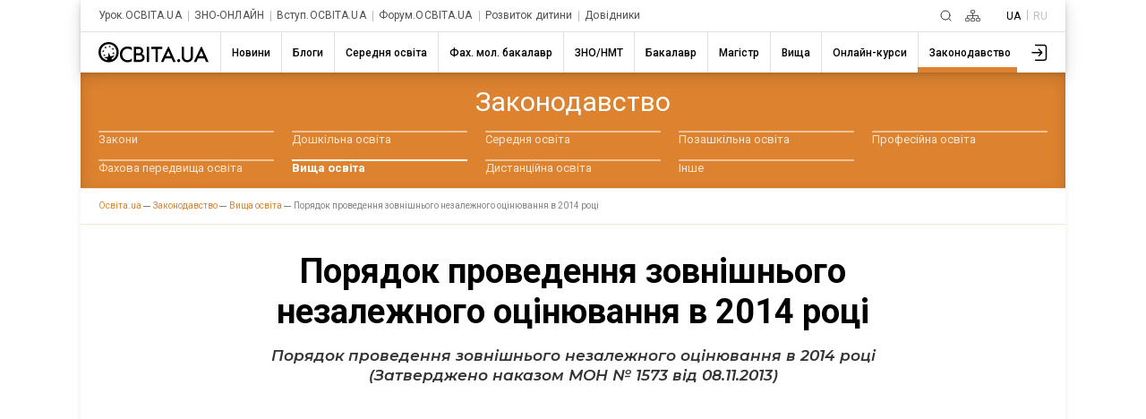

--- FILE ---
content_type: text/html; charset=utf-8
request_url: https://osvita.ua/legislation/Vishya_osvita/13142/
body_size: 31266
content:
<!DOCTYPE html>
<html lang="uk">
<head>
    <meta charset="utf-8"> 
    <meta name="viewport" content="width=device-width, initial-scale=1,maximum-scale=1,user-scalable=0, shrink-to-fit=no">
    <meta http-equiv="pragma" content="no-cache">
    <meta http-equiv="Cache-Control" content="no-cache">
    <meta http-equiv="Cache-Control" content="private">
	<meta name="last-modified" content="Mon, 19 Jan 2026 00:47:46 +0200" />
    <title>Порядок проведення зовнішнього незалежного оцінювання в 2014 році – Освіта.UA</title>
	<!-- 0.07315 -->
	
	<meta name="referrer" content="unsafe-url" />
	<!-- <meta name="referrer" content="origin-when-cross-origin" /> -->
<meta name="title" content="Порядок проведення зовнішнього незалежного оцінювання в 2014 році – Освіта.UA" />

<link rel="alternate" hreflang="uk" href="https://osvita.ua/legislation/Vishya_osvita/13142/" />
<link rel="alternate" hreflang="ru" href="https://ru.osvita.ua/legislation/Vishya_osvita/13142/" />
<meta name="description" content="Порядок проведення зовнішнього незалежного оцінювання в 2014 році (Затверджено наказом МОН № 1573 від 08.11.2013)" />
<meta name="keywords" content="Порядок, проведення, зовнішнього, незалежного, оцінювання, 2014 році" />
<meta property="og:url" content="https://osvita.ua/legislation/Vishya_osvita/13142/" />
<meta property="og:type" content="article" />
<meta property="og:title" content="Порядок проведення зовнішнього незалежного оцінювання в 2014 році" />
<meta property="og:description" content="Порядок проведення зовнішнього незалежного оцінювання в 2014 році (Затверджено наказом МОН № 1573 від 08.11.2013)" />
<meta property="og:site_name" content="Освіта.UA" />
<meta property="og:locale" content="uk_UA" />
<meta property="fb:app_id" content="178406328912732" />
<meta property="og:image" content="https://osvita.ua/doc/i/Osvita_158x158.png" />
<meta property="og:image:width" content="158" />
<meta property="og:image:height" content="158" />
	<link rel="alternate" hreflang="ru" href="https://ru.osvita.ua/legislation/Vishya_osvita/13142/" />
	<link rel="alternate" hreflang="uk" href="https://osvita.ua/legislation/Vishya_osvita/13142/" />
	<link rel="alternate" type="application/rss+xml" title="RSS" href="https://osvita.ua/rss/news/" />
	<link rel="shortcut icon" type="image/x-icon" href="https://osvita.ua/doc/i/favicons/favicon.ico" />
	<link rel="apple-touch-icon" sizes="114x114" href="/doc/i/favicons/icon_114x114.png" />
	<link rel="apple-touch-icon" sizes="120x120" href="/doc/i/favicons/icon_120x120.png" />
	<link rel="apple-touch-icon" sizes="144x144" href="/doc/i/favicons/icon_144x144.png" />
	<link rel="apple-touch-icon" sizes="152x152" href="/doc/i/favicons/icon_152x152.png" />
	<link rel="apple-touch-icon" sizes="180x180" href="/doc/i/favicons/icon_180x180.png" />
	<link rel="apple-touch-icon" sizes="192x192" href="/doc/i/favicons/icon_192x192.png" />
	<link rel="apple-touch-icon" sizes="256x256" href="/doc/i/favicons/icon_256x256.png" />
	<link rel="icon" type="image/png" sizes="64x64" href="/doc/i/favicons/icon_64x64.png"/>
	<link rel="icon" type="image/png" sizes="96x96" href="/doc/i/favicons/icon_96x96.png"/>
	<link rel="icon" type="image/png" sizes="16x16" href="/doc/i/favicons/icon_16x16.png" />
	<link rel="icon" type="image/png" sizes="32x32" href="/doc/i/favicons/icon_32x32.png" />
	<link rel="manifest" href="/doc/i/favicons/manifest.json" />
	<meta name="msapplication-config" content="/doc/i/favicons/browserconfig.xml" />

    <link rel="preconnect" href="https://fonts.googleapis.com">
    <link rel="preconnect" href="https://fonts.gstatic.com" crossorigin>
    <link href="https://fonts.googleapis.com/css2?family=Montserrat:ital,wght@0,400;0,600;0,700;1,400;1,600&amp;family=Roboto:wght@400;500;700&amp;display=swap" rel="stylesheet">

    <link rel="stylesheet" href="https://osvita.ua/doc/css/reset.css">
    <link rel="stylesheet" href="https://osvita.ua/doc/js/libs/slider-menu.css">
    <link rel="stylesheet" href="https://osvita.ua/doc/js/libs/modal.css">

    <script src="https://osvita.ua/doc/js/libs/modal.js" type="module"></script>
    <script src="https://osvita.ua/doc/js/libs/template.js"></script>
    <script src="https://osvita.ua/doc/js/libs/slider-menu.js"></script>
    <script src="https://osvita.ua/doc/js/libs/main-menu.js"></script>
    <script src="https://osvita.ua/doc/js/libs/banners-groups.js"></script>
    <script src="https://osvita.ua/doc/js/libs/text-review.js?v=10112023"></script>
    <script src="https://osvita.ua/doc/js/sticky-sidebar.js"></script>

    <link rel="stylesheet" href="https://osvita.ua/doc/css/index.css?v=10112023">
    <script async="" src="https://pagead2.googlesyndication.com/pagead/js/adsbygoogle.js?client=ca-pub-7936802855264727" crossorigin="anonymous"></script>
	

<!-- START Admixer to header-->
<script src="https://cdn.admixer.net/scripts3/loader2.js" async
        data-inv="//inv-nets.admixer.net/"
        data-r="single"
        data-sender="admixer"
        data-bundle="desktop"></script>
<script type='text/javascript'>
(window.globalAmlAds = window.globalAmlAds || []).push(function() {
// id = 320 - AdSense законодательство (после анонса) + Admixer300x250
globalAml.defineSlot({
z: 'e2d665ac-cb5a-4802-855e-87ec258432a5', 
ph: 'admixer_e2d665accb5a4802855e87ec258432a5_zone_9572_sect_226_site_226', 
i: 'inv-nets', 
s:'e17bca10-7f29-4f06-a73e-461b0c7f614a', 
sender: 'admixer'
});

// id = 269 - Admixer 300х600 возле комментариев
globalAml.defineSlot({
z: '1f6b3f2c-a0e8-40f5-b945-d2eaf9ac896d', 
ph: 'admixer_1f6b3f2ca0e840f5b945d2eaf9ac896d_zone_26868_sect_226_site_226', 
i: 'inv-nets', 
s: 'e17bca10-7f29-4f06-a73e-461b0c7f614a', 
sender: 'admixer'
});

// id = 317 - AdSense нижний HTML баннер + Admixer mobile 300x600
globalAml.defineSlot({
z: 'cefdb8ff-cb52-479b-b3d6-c2252d7f1e49', 
ph: 'admixer_cefdb8ffcb52479bb3d6c2252d7f1e49_zone_119721_sect_226_site_226', 
i: 'inv-nets', s:'e17bca10-7f29-4f06-a73e-461b0c7f614a', 
sender: 'admixer'
});


// id = 123 - Admixer брендирование десктоп
 globalAml.defineSlot({
       z: '8a539a08-2913-4fd9-807e-076bdffb13e4', 
       ph: 'admixer_8a539a0829134fd9807e076bdffb13e4_zone_3405_sect_226_site_226', 
       i: 'inv-nets', s:'e17bca10-7f29-4f06-a73e-461b0c7f614a', 
       sender: 'admixer',
       renderedCallback:function(slot){doBranding(slot.pageBranding)}
});


// id = 322 - Admixer брендирование mobile
globalAml.defineSlot({
z: 'f882281e-67d5-49f3-bae0-99a52974f002', 
ph: 'admixer_f882281e67d549f3bae099a52974f002_zone_118557_sect_226_site_226', 
i: 'inv-nets', s:'e17bca10-7f29-4f06-a73e-461b0c7f614a', 
sender: 'admixer'
});

// id = 178 - Admixer CatFish десктоп
globalAml.defineSlot({
z: '7b98aa89-284f-4b35-a32a-f6f334259573', 
ph: 'admixer_7b98aa89284f4b35a32af6f334259573_zone_5891_sect_226_site_226', 
i: 'inv-nets', s:'e17bca10-7f29-4f06-a73e-461b0c7f614a', 
sender: 'admixer'
});


// id = 323 - Admixer CatFish mobile
globalAml.defineSlot({
z: '5fce274d-5435-45a5-b87f-69de1b4043c8', 
ph: 'admixer_5fce274d543545a5b87f69de1b4043c8_zone_5888_sect_226_site_226', 
i: 'inv-nets', s:'e17bca10-7f29-4f06-a73e-461b0c7f614a', 
sender: 'admixer'
});globalAml.singleRequest("admixer");});
</script>
<!-- END Admixer to header-->

</head>
<body>

<!-- Google Tag Manager -->
<script>(function(w,d,s,l,i){w[l]=w[l]||[];w[l].push({'gtm.start':
new Date().getTime(),event:'gtm.js'});var f=d.getElementsByTagName(s)[0],
j=d.createElement(s),dl=l!='dataLayer'?'&l='+l:'';j.async=true;j.src=
'https://www.googletagmanager.com/gtm.js?id='+i+dl;f.parentNode.insertBefore(j,f);
})(window,document,'script','dataLayer','GTM-WNSD3QR');</script>

<!-- End Google Tag Manager -->
<!-- Google Tag Manager (noscript) -->
<noscript><iframe src="https://www.googletagmanager.com/ns.html?id=GTM-WNSD3QR" height="0" width="0" style="display:none;visibility:hidden"></iframe></noscript>
<!-- End Google Tag Manager (noscript) -->
<div id="fb-root"></div>
<script async defer crossorigin="anonymous" src="https://connect.facebook.net/uk_UA/sdk.js#xfbml=1&version=v5.0&appId=178406328912732"></script>
<!--noindex-->
<!-- branding_banner - функция doBranding()  -->
<script type="text/javascript">
// doBranding() для баннера
function doBranding(br) {
    if (br) {
        document.body.style.backgroundPosition = '50% 0%';
        document.body.style.backgroundRepeat = 'no-repeat';
        if (br.iu){ document.body.style.backgroundImage = 'url(' + br.iu + ')'; } // br.iu - ссылка на картинку
        if (br.bg_color){ document.body.style.backgroundColor = br.bg_color; } // Цвет фона
        if (br.top_margin){ document.body.style.paddingTop = br.top_margin; } // Расстояние сверху до контента сайта
        if (br.top_position){ document.body.style.backgroundAttachment = br.top_position; }
        if (br.cu) {
            document.body.style.cursor = "pointer";
            document.body.setAttribute("onclick", "onlyBodyClick(event||window.event)");
            window.onlyBodyClick = function (e) {
                var t = e.target || e.srcElement;
                if (t == document.body) {
                    window.open(br.cu, '_blank');
                }
            }
            document.addEventListener('touchstart', function (event) {
                var touch = event.touches[0];
                var t = event.target || event.srcElement;
                if (t == document.body) {
                    window.open(br.cu, '_blank');
                }
            }, false);
        }
        document.body.backgroundColor = 'white';
    }
}
</script>
<div id='admixer_8a539a0829134fd9807e076bdffb13e4_zone_3405_sect_226_site_226'></div>
<script type="text/javascript">
(window.globalAmlAds = window.globalAmlAds || []).push(function() {
globalAml.display('admixer_8a539a0829134fd9807e076bdffb13e4_zone_3405_sect_226_site_226');
});
</script>   

<!-- branding_banner -->
<!--/noindex-->

<!--noindex-->
<!-- branding_mob -->
<div id='admixer_f882281e67d549f3bae099a52974f002_zone_118557_sect_226_site_226' data-sender='admixer'></div>
<script type='text/javascript'>
(window.globalAmlAds = window.globalAmlAds || []).push(function() {
globalAml.display('admixer_f882281e67d549f3bae099a52974f002_zone_118557_sect_226_site_226');
});
</script>
<!-- branding_mob -->
<!--/noindex-->
    <div class="main-body legislation vishya_osvita" id="body">
        <div class="top-add"> </div>
        <header class="header bx-shadow">
            <div class="header__row header__row-top">
                <div class="header__top-menu">
                    <div class="top-menu">
                        <div class="top-menu__folder"></div>
                        <div class="top-menu__mouse-leave-catcher">
							<button class="top-menu__show-dropdown-btn dots" type="button" title="Всі проєкти"><span></span></button>
                            <div class="top-menu__dropdown">
                                <div class="top-menu__title">Проєкти</div>
                                <ul class="top-menu__lists">
                                    <li class="top-menu__item"> <a class="top-menu__link" href="https://urok.osvita.ua/">Урок.ОСВІТА.UA</a></li>
                                    <li class="top-menu__item"> <a class="top-menu__link" href="https://zno.osvita.ua/">ЗНО-ОНЛАЙН</a></li>
                                    <li class="top-menu__item"> <a class="top-menu__link" href="https://vstup.osvita.ua/">Вступ.ОСВІТА.UA</a></li>
                                    <li class="top-menu__item"> <a class="top-menu__link" href="https://forum.osvita.ua/">Форум.ОСВІТА.UA</a></li>
                                    <li class="top-menu__item"> <a class="top-menu__link" href="https://childdevelop.com.ua/">Розвиток дитини</a></li>
                                    <li class="top-menu__item"> <a class="top-menu__link" href="https://osvita.ua/guides/">Довідники</a></li>
                                </ul>
                            </div>
                        </div>
                    </div>
                </div>
                <div class="header__top-blocks">
                    <div class="header__search">
						<a class="header__search-link" href="/google_search.html" title="Пошук">
						<svg class="header__search-icon" width="13" height="13" viewBox="0 0 13 13" fill="none" xmlns="http://www.w3.org/2000/svg">
							<path d="M9.5 9.5L12 12M11 6C11 8.76142 8.76142 11 6 11C3.23858 11 1 8.76142 1 6C1 3.23858 3.23858 1 6 1C8.76142 1 11 3.23858 11 6Z" stroke-linecap="round"> </path>
						</svg></a>
					</div>
                    <div class="header__sitemap">
						<a class="header__search-link" href="/sitemap.html" title="Карта сайту">
						<svg class="header__sitemap-icon" viewBox="0 0 17 13" fill="none" xmlns="http://www.w3.org/2000/svg">
							<rect class="stm1" x="6.4" y="0.4" width="4.2" height="3.2" rx="0.6" stroke-width="0.8"></rect>
							<rect class="stm2" x="6.4" y="9.4" width="4.2" height="3.2" rx="0.6" stroke-width="0.8"></rect>
							<rect class="stm3" x="12.4" y="9.4" width="4.2" height="3.2" rx="0.6" stroke-width="0.8"></rect>
							<path class="stm4" d="M2.5 9V6.5H8.5M14.5 9V6.5H8.5M8.5 6.5V9M8.5 6.5V4" stroke-width="0.8" stroke-linejoin="round"></path>
							<rect class="stm5" x="0.4" y="9.4" width="4.2" height="3.2" rx="0.6" stroke-width="0.8"></rect>
						</svg></a>
					</div>
                    <div class="header__language languages">
                        <ul class="languages__list">
                            <li class="languages__item"> <span class="languages__languge languages__name-active">UA </span></li>
                            <li class="languages__item"> <a class="languages__languge languages__link" href="https://ru.osvita.ua/legislation/Vishya_osvita/13142/" title="По русски">RU</a></li>
                        </ul>
                    </div>
                </div>
            </div>


<!-- news - menu_burger - 83013 -->
            <div class="header__row header__row-bottom">
				<a class="header__logo-link" href="/">
					<svg class="header__logo-img" width="123" height="23" viewBox="0 0 123 23" fill="none" xmlns="http://www.w3.org/2000/svg">
						<use xlink:href="/doc/i/icons/logo.svg#svgLogo"></use>
                    </svg>
				</a>
                <div class="burger-menu"> <button class="burger-menu__control"><span></span></button>
                    <div class="burger-menu__content">
                        <nav class="main-nav">
                            <ul class="main-nav__list">
	<li class="main-nav__item ">
		<a class="main-nav__link main-nav__link_news" href="/news/"><span class="main-nav__name">Новини</span></a>
		<div class="main-nav__border"></div>
	</li>
	<li class="main-nav__item ">
		<a class="main-nav__link main-nav__link_blogs" href="/blogs/"><span class="main-nav__name">Блоги</span></a>
		<div class="main-nav__border"></div>
	</li>
	<li class="main-nav__item ">
		<a class="main-nav__link main-nav__link_school" href="/school/"><span class="main-nav__name">Середня освіта</span></a>
		<div class="main-nav__border"></div>
	</li>
	<li class="main-nav__item ">
		<a class="main-nav__link main-nav__link_mlbachelor" href="/mlbachelor/"><span class="main-nav__name">Фах. мол. бакалавр</span></a>
		<div class="main-nav__border"></div>
	</li>
	<li class="main-nav__item ">
		<a class="main-nav__link main-nav__link_test" href="/test/"><span class="main-nav__name">ЗНО/НМТ</span></a>
		<div class="main-nav__border"></div>
	</li>
	<li class="main-nav__item ">
		<a class="main-nav__link main-nav__link_consultations" href="/consultations/"><span class="main-nav__name">Бакалавр</span></a>
		<div class="main-nav__border"></div>
	</li>
	<li class="main-nav__item ">
		<a class="main-nav__link main-nav__link_master" href="/master/"><span class="main-nav__name">Магістр</span></a>
		<div class="main-nav__border"></div>
	</li>
	<li class="main-nav__item ">
		<a class="main-nav__link main-nav__link_vnz" href="/vnz/"><span class="main-nav__name">Вища</span></a>
		<div class="main-nav__border"></div>
	</li>
	<li class="main-nav__item ">
		<a class="main-nav__link main-nav__link_distance" href="/distance/"><span class="main-nav__name">Онлайн-курси</span></a>
		<div class="main-nav__border"></div>
	</li>
	<li class="main-nav__item main-nav__item_active">
		<a class="main-nav__link main-nav__link_legislation" href="/legislation/"><span class="main-nav__name">Законодавство</span></a>
		<div class="main-nav__border"></div>
	</li>
                            </ul>
                        </nav>
						<button class="main-nav__next">
							<svg class="feather feather-chevron-right main-nav__next-icon-chevron" xmlns="http://www.w3.org/2000/svg" viewBox="0 0 24 24" fill="none" stroke="currentColor" stroke-width="2" stroke-linecap="round" stroke-linejoin="round">
								<polyline points="9 18 15 12 9 6"></polyline>
							</svg>
						</button>
                    </div>
                </div>
                <div class="header__user-menu">
                    <div class="user-menu">
                        <div class="user-menu__folder"></div>
                        <div class="user-menu__mouse-event-catcher">
							<button class="user-menu__show-user-menu-btn" type="button">
								<svg class="user-menu__avatar-placeholder" viewBox=" 0 0 26 26" xmlns="http://www.w3.org/2000/svg" xmlns:xlink="http://www.w3.org/1999/xlink">
                                    <g>
                                        <path d="M15.4,16.4c-0.3,0.3-0.3,0.8,0,1.1c0.1,0.1,0.3,0.2,0.5,0.2c0.2,0,0.4-0.1,0.5-0.2l3.6-3.7c0.1-0.1,0.1-0.1,0.1-0.2c0,0,0,0,0,0c0,0,0,0,0,0c0,0,0,0,0,0c0,0,0,0,0-0.1c0-0.1,0.1-0.2,0.1-0.3c0,0,0,0,0,0c0,0,0,0,0,0v0c0,0,0,0,0,0c0,0,0,0,0,0c0,0,0,0,0,0s0,0,0,0s0,0,0,0c0,0,0,0,0,0v0c0,0,0,0,0,0s0,0,0,0v0c0,0,0,0,0,0c0,0,0,0,0,0s0,0,0,0s0,0,0,0c0,0,0,0,0,0c0,0,0,0,0,0v0c0,0,0,0,0,0c0,0,0,0,0,0c0-0.1,0-0.2-0.1-0.3c0,0,0,0,0-0.1c0,0,0,0,0,0c0,0,0,0,0,0c0,0,0,0,0,0c0-0.1-0.1-0.1-0.1-0.2l-3.6-3.7c-0.3-0.3-0.8-0.3-1.1,0s-0.3,0.8,0,1.1l2.4,2.4H8.4c-0.4,0-0.8,0.3-0.8,0.8s0.3,0.8,0.8,0.8h9.4L15.4,16.4z"></path>
                                        <path d="M22,3.8l-9.9,0c-0.4,0-0.8,0.3-0.8,0.8c0,0.4,0.3,0.8,0.8,0.8l9.9,0c1,0,1.7,0.8,1.7,1.7v12.4c0,0.5-0.2,0.9-0.5,1.2c-0.3,0.3-0.8,0.5-1.2,0.5H12c-0.4,0-0.8,0.3-0.8,0.8s0.3,0.8,0.8,0.8h10c0.9,0,1.7-0.3,2.3-0.9c0.6-0.6,0.9-1.4,0.9-2.3V7C25.3,5.2,23.8,3.8,22,3.8z"></path>
                                    </g>
                                </svg>
								<svg class="user-menu__show-profiles" xmlns="http://www.w3.org/2000/svg" xmlns:xlink="http://www.w3.org/1999/xlink" viewBox="0 0 33 33">
                                    <circle class="st0" cx="16.5" cy="16.5" r="15.5"></circle>
                                    <path class="st1" d="M5.2,27.1c1.4-4.7,6.2-8.3,12.1-8.3c5.3,0,9.8,2.9,11.6,7c0.2-0.3,0.5-0.6,0.7-0.9c-2.1-4.2-6.8-7.1-12.2-7.1c-6,0-11.1,3.5-12.8,8.4C4.7,26.5,4.9,26.8,5.2,27.1z"></path>
                                    <circle class="st2" cx="17.1" cy="12.2" r="5.6"></circle>
                                </svg>
								<img class="user-menu__show-profiles images-user" src="/doc/i/icons/avatar_default.svg">
							</button>
                            <div class="user-menu__dropdown"><a class="user-menu__profile-link" href="/users/?do=profile">Перейти до профілю</a>
							<a class="user-menu__logout" href="/users/?do=logout">Вихід</a></div>
                        </div>
                    </div>
                </div>
            </div>

<!-- menu_burger 0.00083 c. -->



        </header>


<!-- news - menu - 83014 -->
	<nav class="first-level-menu">
	  <div class="first-level-menu__mouse-leave-catcher">
		<div class="first-level-menu__wrapper">
			<div class="first-level-menu__category-name"><span class="first-level-menu__title">Законодавство</span></div>
			<div class="first-level-menu__chevron">
			  <button class="first-level-menu__button">
				<svg class="icon-chevron-down" xmlns="http://www.w3.org/2000/svg" viewBox="0 0 24 24" fill="none" stroke="currentColor" stroke-width="2" stroke-linecap="round" stroke-linejoin="round">
				  <polyline class="first-level-menu__polyline" points="9 18 15 12 9 6"></polyline>
				</svg>
			  </button>
			</div>
		</div>
		<div class="first-level-menu__scroll">
		  <div class="first-level-menu__list">
					<div class="first-level-menu__item">
				<a class="first-level-menu__link" href="/legislation/law/">Закони</a>
			</div>
							<div class="first-level-menu__item">
				<a class="first-level-menu__link" href="/legislation/doshkilna-osvita/">Дошкільна освіта</a>
			</div>
							<div class="first-level-menu__item">
				<a class="first-level-menu__link" href="/legislation/Ser_osv/">Середня освіта</a>
			</div>
							<div class="first-level-menu__item">
				<a class="first-level-menu__link" href="/legislation/pozashk_osv/">Позашкільна освіта</a>
			</div>
							<div class="first-level-menu__item">
				<a class="first-level-menu__link" href="/legislation/proftech/">Професійна освіта</a>
			</div>
							<div class="first-level-menu__item">
				<a class="first-level-menu__link" href="/legislation/faxova-peredvyshha-osvita/">Фахова передвища освіта</a>
			</div>
											<div class="first-level-menu__item first-level-menu__item-active"><a class="first-level-menu__link active" href="/legislation/Vishya_osvita/">Вища освіта</a></div>
										<div class="first-level-menu__item">
				<a class="first-level-menu__link" href="/legislation/Dist_osv/">Дистанційна освіта</a>
			</div>
							<div class="first-level-menu__item">
				<a class="first-level-menu__link" href="/legislation/other/">Інше</a>
			</div>
				  </div>
		</div>
	  </div>
	</nav>
	  <div class="breadcrumbs">
		<ul class="breadcrumbs__list" itemscope="" itemtype="http://schema.org/BreadcrumbList">
		  <li class="breadcrumbs__item breadcrumbs__item-home" itemprop="itemListElement" itemscope="" itemtype="http://schema.org/ListItem">
			<a class="breadcrumbs__link" itemprop="item" href="https://osvita.ua/">
			<span itemprop="name">Oсвіта.ua</span>
			<meta itemprop="position" content="1"></a>
		  </li>
		  <li class="breadcrumbs__item breadcrumbs__item-home" itemprop="itemListElement" itemscope="" itemtype="http://schema.org/ListItem">
			<a class="breadcrumbs__link" itemprop="item" href="https://osvita.ua/legislation/">
			<span itemprop="name">Законодавство</span>
			<meta itemprop="position" content="2" /></a>
		  </li>
		  <li class="breadcrumbs__item breadcrumbs__item-home" itemprop="itemListElement" itemscope="" itemtype="http://schema.org/ListItem">
			<a class="breadcrumbs__link" itemprop="item" href="https://osvita.ua/legislation/Vishya_osvita/">
			<span itemprop="name">Вища освіта</span>
			<meta itemprop="position" content="3" /></a>
		  </li>
		  <li class="breadcrumbs__item" itemprop="itemListElement" itemscope="" itemtype="http://schema.org/ListItem">
			<link itemprop="item" href="https://osvita.ua/legislation/Vishya_osvita/13142/" />
			<span itemprop="name">Порядок проведення зовнішнього незалежного оцінювання в 2014 році</span><!-- article -->
			<meta itemprop="position" content="4" />
		  </li>
		</ul>
	  </div>

<!-- menu 0.00047 c. -->



    <main class="content" >
	<div class="container" >

<!-- center -->


<!-- content -->

<!-- news - show_legislation - 83015 -->

        <div class="article"><!--show_legislation-->
		  <!-- google_ad_section_start -->
		  <time datetime="2013-11-08"></time>
            <div class="article__title"> 
              <h1 class="article__title-name">Порядок проведення зовнішнього незалежного оцінювання в 2014 році</h1>
              <h3 class="article__lead">Порядок проведення зовнішнього незалежного оцінювання в 2014 році (Затверджено наказом МОН № 1573 від 08.11.2013)</h3>
            </div>
<!-- banner id=320 zona=16-->
<div class="article__baners-group">
  <div class="very-big-banners-group">
	<div class="adaptiv-big">
	
<script async src="https://pagead2.googlesyndication.com/pagead/js/adsbygoogle.js?client=ca-pub-7936802855264727"
     crossorigin="anonymous"></script>
<!-- AdSense законодательство -->
<ins class="adsbygoogle"
     style="display:block"
     data-ad-client="ca-pub-7936802855264727"
     data-ad-slot="7814710212"
     data-ad-format="auto"
     data-full-width-responsive="true"></ins>
<script>
     (adsbygoogle = window.adsbygoogle || []).push({});
</script>

	</div>
	<div class="admixer_300-250">

<div id='admixer_e2d665accb5a4802855e87ec258432a5_zone_9572_sect_226_site_226' data-sender='admixer'></div>
<script type='text/javascript'>
    (window.globalAmlAds = window.globalAmlAds || []).push(function() {
globalAml.display('admixer_e2d665accb5a4802855e87ec258432a5_zone_9572_sect_226_site_226');
});
</script>

	</div>
  </div>
</div>
            <div class="article__content"> 
              <div class="artjustify">

<p align="right">ЗАТВЕРДЖЕНО<br /> Наказ Міністерства освіти і науки України<br /> 08 листопада 2013 року № 1573</p> <p align="right">Зареєстровано в Міністерстві юстиції<br /> України 26.11.2013 за №&nbsp;2018/24550</p> <h2 align="center"><strong>Порядок<br /> проведення зовнішнього незалежного оцінювання в 2014 році</strong></h2> <p align="center"><strong>І. Загальні положення</strong></p> <p>1. Цей Порядок визначає основні засади проведення в 2014 році зовнішнього незалежного оцінювання навчальних досягнень осіб, які виявили бажання вступати до вищих навчальних закладів України для здобуття освітньо-кваліфікаційного рівня молодшого спеціаліста, бакалавра (спеціаліста, магістра медичного та ветеринарно-медичного спрямувань).</p> <p>2. Зовнішнє незалежне оцінювання навчальних досягнень осіб, які виявили бажання вступати до вищих навчальних закладів України (далі &ndash; зовнішнє оцінювання), здійснюється на основі технологій педагогічного тестування.</p> <p>3. Головна мета проведення зовнішнього оцінювання &ndash; об'єктивне оцінювання рівня навчальних досягнень осіб, які здобули повну загальну середню освіту і виявили бажання вступати до вищих навчальних закладів України.</p> <p align="center"><strong>ІІ. Права та обов'язки осіб, які проходять зовнішнє оцінювання</strong></p> <p>1. Участь у зовнішньому оцінюванні може взяти особа, яка має повну загальну середню освіту або є випускником навчального закладу системи загальної середньої освіти поточного навчального року, планує вступати до вищого навчального закладу України та зареєструвалася в установленому порядку.</p> <p>2. Особа, яка зареєструвалася для проходження зовнішнього оцінювання (далі &ndash; абітурієнт), має право на:</p> <p>1) виконання тестів, що відповідають вимогам програм зовнішнього незалежного оцінювання із загальноосвітніх предметів, затверджених Міністерством освіти і науки України;</p> <p>2) отримання консультацій щодо процедури проведення зовнішнього оцінювання до початку роботи над тестом;</p> <p>3) використання в процесі проходження зовнішнього оцінювання тестів українською мовою або однією із мов, визначених у підпункті 2 пункту 4 наказу Міністерства освіти і науки України від 03 вересня 2013 року <a title="Про зовнішнє незалежне оцінювання навчальних досягнень осіб, які виявили бажання вступати до вищих навчальних закладів України в 2014 році" target="_blank" href="/legislation/Ser_osv/37210/">№ 1258</a> &quot;Про зовнішнє незалежне оцінювання навчальних досягнень осіб, які виявили бажання вступати до вищих навчальних закладів України в 2014 році&quot;, зареєстрованого в Міністерстві юстиції України 19 вересня 2013 року за №&nbsp;1614/24146;</p> <p>4) ознайомлення із правами та обов'язками абітурієнта;</p> <p>5) ввічливе та неупереджене ставлення до себе з боку осіб, відповідальних за організацію та проведення зовнішнього оцінювання;</p> <p>6) безпечні умови під час складання тестів;</p> <p>7) доступ до інформації про:</p> <ul> <li>мету та програми зовнішнього незалежного оцінювання;</li> <li>форми тестових завдань;</li> <li>порядок проходження зовнішнього оцінювання;</li> <li>час і місце проведення зовнішнього оцінювання;</li> <li>використання в пунктах тестування технічних засобів контролю: систем      відеоспостереження, металодетекторів тощо;</li> <li>порядок визначення результатів зовнішнього оцінювання;</li> <li>спосіб і час оголошення результатів зовнішнього оцінювання;</li> </ul> <p>8) апеляції щодо порушення процедури проведення зовнішнього оцінювання та щодо результатів зовнішнього оцінювання;</p> <p>3. Абітурієнт, персональні дані якого обробляються в процесі зовнішнього оцінювання, користується правами, визначеними статтею 8 Закону України &quot;Про захист персональних даних&quot;.</p> <p>4. Абітурієнт зобов'язаний:</p> <p>1) ознайомитися з інформацією про порядок проходження зовнішнього оцінювання;</p> <p>2) ввічливо ставитися до осіб, які організовують, проводять чи беруть участь у зовнішньому оцінюванні;</p> <p>3) своєчасно прибути до визначеного Українським центром оцінювання якості освіти пункту тестування. При собі мати документи, передбачені пунктом 14 розділу VI цього Порядку;</p> <p>4) виконувати вказівки та вимоги фахівців, які організовують та проводять зовнішнє оцінювання, щодо процедури тестування;</p> <p>5) після закінчення роботи над тестом повернути бланки відповідей особам, які проводять тестування, переконатися, що їх укладено до спеціального пакета, засвідчити цей факт підписом в аудиторному протоколі проведення зовнішнього незалежного оцінювання;</p> <p>6) до виходу з пункту тестування надати уповноваженій особі Українського центру оцінювання якості освіти сертифікат зовнішнього незалежного оцінювання (далі &ndash; Сертифікат) для проставлення відмітки про складання тесту з певного предмета;</p> <p>7) не псувати майно навчального закладу та майно осіб, які перебувають у пункті тестування;</p> <p>8) не проносити до пункту тестування небезпечні предмети та речовини, що можуть створити загрозу життю та здоров'ю учасників зовнішнього оцінювання;</p> <p>9) не користуватися в пункті тестування будь-якими засобами зв'язку, пристроями зчитування, обробки, збереження та відтворення інформації;</p> <p>10) протягом часу, відведеного для складання тесту:</p> <ul> <li>не заважати іншим абітурієнтам працювати над тестом, а також особам, відповідальним за      проведення зовнішнього оцінювання, виконувати покладені на них обов'язки;</li> <li>не спілкуватися з іншими абітурієнтами, не передавати їм будь-які предмети та матеріали;</li> <li>не мати при собі засобів зв'язку, пристроїв зчитування, обробки, збереження та      відтворення інформації, друкованих і рукописних матеріалів, що не передбачені процедурою тестування, а також окремих елементів, які можуть бути складовими відповідних технічних засобів чи пристроїв.</li> </ul> <p>5. У разі порушення вимог, передбачених підпунктами 4, 7 &ndash; 10 пункту 4 цього розділу, абітурієнт позбавляється права на продовження роботи над тестом і на вимогу осіб, які організовують і проводять зовнішнє оцінювання, повинен здати бланки відповідей і залишити аудиторію, у якій проводиться тестування.</p> <p align="center"><strong>ІІІ. Суб'єкти адміністрування зовнішнього оцінювання</strong></p> <p>1. Суб'єктами адміністрування зовнішнього оцінювання є:</p> <ul> <li>Міністерство освіти і науки України;</li> <li>Український центр оцінювання якості освіти;</li> <li>Вінницький, Дніпропетровський, Донецький, Івано-Франківський, Київський, Львівський,      Одеський, Сімферопольський, Харківський регіональні центри оцінювання якості освіти (далі &ndash; регіональні центри оцінювання якості освіти);</li> <li>Міністерство освіти і науки, молоді та спорту Автономної Республіки Крим, департаменти,      управління освіти і науки обласних, Київської та Севастопольської міських державних адміністрацій.</li> </ul> <p>2. Повноваження суб'єктів адміністрування зовнішнього оцінювання:</p> <p>1) Міністерство освіти і науки України:</p> <ul> <li>установлює строки проведення зовнішнього оцінювання;</li> <li>визначає перелік навчальних предметів, із яких буде проведено зовнішнє оцінювання;</li> <li>організовує розроблення програм зовнішнього незалежного оцінювання із загальноосвітніх      предметів, затверджує їх;</li> <li>організовує контроль за проведенням зовнішнього оцінювання;</li> </ul> <p>2) Український центр оцінювання якості освіти:</p> <ul> <li>здійснює організаційно-технологічну підготовку та проведення зовнішнього оцінювання;</li> <li>розробляє та видає методичні й інформаційні матеріали з питань зовнішнього оцінювання;</li> <li>розробляє та впроваджує комплекс засобів програмного забезпечення, що використовується в процесі організації і проведення зовнішнього оцінювання;</li> <li>організовує реєстрацію осіб, які виявили бажання пройти зовнішнє оцінювання;</li> <li>створює базу даних абітурієнтів і результатів зовнішнього незалежного оцінювання (далі &ndash; база даних абітурієнтів), є її володільцем відповідно до Закону України &laquo;Про захист персональних даних&raquo;;</li> <li>забезпечує розроблення тестів, у разі необхідності здійснює їх переклад мовами національних меншин;</li> <li>в умовах суворої конфіденційності здійснює підготовку та тиражування тестових зошитів, необхідних для проведення зовнішнього оцінювання;</li> <li>визначає вимоги щодо облаштування пунктів тестування;</li> <li>здійснює розподіл абітурієнтів між сесіями тестування, надсилає їм поштою запрошення-перепустки для участі в зовнішньому незалежному оцінюванні;</li> <li>організовує доставку до пунктів тестування, регіональних центрів оцінювання якості      освіти контейнерів (пакетів) із тестовими матеріалами;</li> <li>визначає та оголошує результати зовнішнього оцінювання, дотримуючись вимог цього      Порядку;</li> <li>організовує розгляд апеляційних заяв щодо результатів зовнішнього оцінювання;</li> <li>координує діяльність регіональних центрів оцінювання якості освіти, Міністерства освіти і науки, молоді та спорту Автономної Республіки Крим, департаментів, управлінь освіти і науки обласних, Київської та Севастопольської міських державних адміністрацій з питань організації та проведення зовнішнього оцінювання;</li> </ul> <p>3) регіональні центри оцінювання якості освіти:</p> <ul> <li>взаємодіють із місцевими органами управління освітою, навчальними закладами з питань      організації та проведення зовнішнього оцінювання;</li> <li>створюють пункти реєстрації;</li> <li>здійснюють реєстрацію осіб, які бажають пройти зовнішнє оцінювання, формують базу даних абітурієнтів, є її розпорядниками відповідно до Закону України &quot;Про захист персональних даних&quot;;</li> <li>спільно з місцевими органами управління освітою та вищими навчальними закладами      формують мережу пунктів тестування;</li> <li>проводять інформаційно-роз'яснювальну роботу серед громадськості з питань організації      та проведення зовнішнього оцінювання;</li> <li>організовують добір, реєстрацію та навчання залучених до проведення зовнішнього      оцінювання осіб, зазначених у пунктах 1 і 2 розділу V цього Порядку, забезпечують їх інформаційними та методичними матеріалами;</li> <li>формують бази персональних даних осіб, залучених до проведення зовнішнього оцінювання,      є їх володільцями та розпорядниками відповідно до Закону України &quot;Про захист персональних даних&quot;;</li> <li>організовують у межах відповідних регіонів доставку та охорону контейнерів (пакетів) із      тестовими матеріалами;</li> <li>здійснюють обробку бланків відповідей;</li> <li>організовують перевірку завдань із розгорнутими відповідями;</li> <li>здійснюють розгляд апеляційних заяв щодо порушень процедури проведення зовнішнього      оцінювання;</li> </ul> <p>4) Міністерство освіти і науки, молоді та спорту Автономної Республіки Крим, департаменти, управління освіти і науки обласних, Київської та Севастопольської міських державних адміністрацій:</p> <ul> <li>координують дії регіональних центрів оцінювання якості освіти, місцевих органів      управління освітою, навчальних закладів з питань організації та проведення зовнішнього оцінювання;</li> <li>надають допомогу регіональним центрам оцінювання якості освіти в доборі та організації      навчання осіб, зазначених у пунктах 1 і 2 розділу V цього Порядку, які залучатимуться до проведення зовнішнього оцінювання;</li> <li>сприяють поширенню інформації про порядок реєстрації осіб, які виявили бажання пройти зовнішнє оцінювання;</li> <li>надають пропозиції регіональним центрам оцінювання якості освіти щодо формування мережі пунктів реєстрації та пунктів тестування;</li> <li>створюють усім учасникам безпечні умови в місцях проведення зовнішнього оцінювання;</li> <li>взаємодіють із територіальними органами Міністерства внутрішніх справ України з питань      охорони правопорядку в місцях проведення зовнішнього оцінювання;</li> <li>спільно з місцевими органами управління охороною здоров'я організовують надання      медичної допомоги абітурієнтам і персоналу пунктів тестування;</li> <li>сприяють регіональним центрам оцінювання якості освіти в організації перевірки завдань      із розгорнутими відповідями.</li> </ul> <p align="center"><strong>ІV. Реєстрація осіб, які виявили бажання пройти зовнішнє оцінювання</strong></p> <p>1. Реєстрація осіб для проходження зовнішнього оцінювання триває не менш як шість тижнів і закінчується не пізніше ніж за десять тижнів до початку проведення тестувань.</p> <p>2. Для реєстрації особа повинна надіслати поштою до відповідного регіонального центру оцінювання якості освіти комплект документів:</p> <ul> <li>заяву-реєстраційну картку;</li> <li>копію паспорта. Особи, які не мають паспорта і яким станом на 01 вересня 2013 року не виповнилося шістнадцять років, можуть подавати копію свідоцтва про народження. Іноземці, особи без громадянства, біженці, особи, які потребують додаткового або тимчасового захисту, закордонні українці додатково надають копію документа, що підтверджує законність їх перебування на      території України;</li> <li>копію документа про повну загальну середню освіту або довідку з місця навчання;</li> <li>копію документа про зміну прізвища, імені, по батькові (для осіб, у документах яких є розбіжності в персональних даних).</li> </ul> <p>3. У разі потреби особи, які мають захворювання, що можуть бути перешкодою для проходження зовнішнього оцінювання, крім документів, зазначених у пункті 2 цього розділу, надають висновок закладу охорони здоров'я про необхідність створення особливих (специфічних) умов для проходження зовнішнього оцінювання.</p> <p>4. Заява-реєстраційна картка оформляється відповідно до зразка, розробленого та затвердженого Українським центром оцінювання якості освіти.</p> <p>5. Для оформлення заяви-реєстраційної картки особа повинна звернутися до пункту реєстрації. Інформація про місце розташування та розклад роботи пунктів реєстрації розміщується на веб-сайтах Українського та регіональних центрів оцінювання якості освіти.</p> <p>Особа може самостійно оформити заяву-реєстраційну картку, скориставшись спеціальною комп'ютерною програмою, розробленою в Українському центрі оцінювання якості освіти та розміщеною на його веб-сайті.</p> <p>6. У заяві-реєстраційній картці особа повинна засвідчити своє бажання бути зареєстрованою, підтвердити факт ознайомлення із правами та обов'язками абітурієнта, дати згоду на обробку персональних даних у процесі проведення зовнішнього оцінювання та використання їх під час вступу до вищих навчальних закладів.</p> <p>7. У заяві-реєстраційній картці особа повинна вказати:</p> <p>1) прізвище, ім'я, по батькові;</p> <p>2) дату народження;</p> <p>3) серію, номер паспорта (свідоцтва про народження);</p> <p>4) номери контактних телефонів (за наявності);</p> <p>5) постійне місце проживання;</p> <p>6) відомості про здобуття повної загальної середньої освіти;</p> <p>7) предмети, вибрані для проходження зовнішнього оцінювання;</p> <p>8) мову, якою необхідно здійснити переклад тестів;</p> <p>9) мову, якою необхідно здійснити переклад інформаційного бюлетеня &quot;Зовнішнє незалежне оцінювання. 2014 рік&quot;;</p> <p>10) особливі (специфічні) умови проходження зовнішнього оцінювання (інформація вказується за бажанням особи та за наявності відповідного висновку закладу охорони здоров'я).</p> <p>8. У спеціально відведених місцях заяви-реєстраційної картки особа, яка бажає зареєструватися для проходження зовнішнього оцінювання, повинна наклеїти дві фотокартки для документів розміром 3 х 4 см.</p> <p>9. На копії документа, який подається для реєстрації, повинен бути напис про його засвідчення, що складається зі слів &quot;Згідно з оригіналом&quot;, а також особистий підпис особи, яка реєструється, її ініціали та прізвище, дата засвідчення копії.</p> <p>Якщо для реєстрації подається копія документа, оформленого іноземною мовою, то має бути представлений його переклад державною мовою, засвідчений в установленому законодавством порядку.</p> <p>10. У процесі реєстрації регіональні центри оцінювання якості освіти вносять інформацію, зазначену в заявах-реєстраційних картках, до бази даних абітурієнтів.</p> <p>Розгляд заяв-реєстраційних карток здійснюється почергово, у порядку їхнього надходження.</p> <p>11. Факт надходження заяви-реєстраційної картки абітурієнта до регіонального центру оцінювання якості освіти є підставою для здійснення обробки персональних даних відповідно до вимог Закону України &quot;Про захист персональних даних&quot;.</p> <p>12. Інформація про особу вноситься до бази даних абітурієнтів для подальшої обробки з метою:</p> <p>установлення особи абітурієнта та персоніфікації результатів зовнішнього оцінювання (інформація, зазначена в підпунктах 1 &ndash; 3 пункту 7 цього розділу);</p> <p>оперативного повідомлення особі про стан проходження зовнішнього оцінювання (інформація, зазначена в підпунктах 4, 5 пункту 7 цього розділу);</p> <p>розподілу абітурієнтів між сесіями тестування (інформація, зазначена в підпунктах 2, 7 пункту 7 цього розділу);</p> <p>розподілу абітурієнтів між пунктами тестування (інформація, зазначена в підпунктах 5, 7, 8 пункту 7 цього розділу);</p> <p>урахування індивідуальних потреб абітурієнта в процесі створення для нього умов проходження зовнішнього оцінювання (інформація, що зазначена в підпунктах 8 &ndash; 10 пункту 7 цього розділу).</p> <p>13. Регіональний центр оцінювання якості освіти надсилає абітурієнту рекомендованим поштовим відправленням:</p> <ul> <li>реєстраційну картку абітурієнта;</li> <li>Сертифікат;</li> <li>інформаційний бюлетень &quot;Зовнішнє незалежне оцінювання. 2014 рік&quot;;</li> <li>повідомлення про створення особливих (специфічних) умов для проходження зовнішнього      оцінювання (для осіб, які надали висновок закладу охорони здоров'я).</li> </ul> <p>Інформація про направлення особі документів може бути розміщена на веб-сайті відповідного регіонального центру оцінювання якості освіти, надіслана sms-повідомленням тощо.</p> <p>14. Регламентна комісія регіонального центру оцінювання якості освіти може відмовити особі в реєстрації. Підставою для прийняття такого рішення є:</p> <ul> <li>подання не всіх документів, необхідних для здійснення реєстрації;</li> <li>неналежне оформлення документа(ів), необхідного(их) для реєстрації;</li> <li>зазначення в заяві-реєстраційній картці недостовірних даних;</li> <li>неможливість створення особливих (специфічних) умов для проходження зовнішнього      оцінювання згідно з висновком закладу охорони здоров'я;</li> <li>подання заяви пізніше встановленого строку (дата визначається за відбитком штемпеля      відправлення на поштовому конверті).</li> </ul> <p>15. Особі, якій відмовлено в реєстрації, регіональний центр оцінювання якості освіти рекомендованим поштовим відправленням надсилає вмотивовану відмову в реєстрації та документи, подані нею.</p> <p>Особа, якій відмовлено в реєстрації, усунувши недоліки, може повторно пройти реєстрацію.</p> <p>16. У разі потреби зареєстрована особа в межах часу, відведеного на реєстрацію, може внести зміни до реєстраційних даних. Для цього слід надіслати до регіонального центру оцінювання якості освіти комплект реєстраційних документів і раніше отриманий Сертифікат.</p> <p>17. У випадках, зазначених у пунктах 15 і 16 цього розділу, комплект реєстраційних документів надсилається до регіонального центру оцінювання якості освіти поштою протягом часу, відведеного на реєстрацію, та наступних за днем закінчення реєстрації 14-ти календарних днів.</p> <p>18. Особи, які виявили бажання пройти зовнішнє оцінювання, але через поважні причини не можуть зареєструватися в установленому порядку, повинні в межах часу, відведеного для реєстрації, особисто звернутися до відповідного регіонального центру оцінювання якості освіти за місцем проживання (перебування).</p> <p>19. Для кожного абітурієнта на веб-сайті Українського центру оцінювання якості освіти створюється інформаційна сторінка, доступ до якої здійснюється за номером Сертифіката та ріn-кодом, зазначеним у ньому.</p> <p align="center"><strong>V. Кадрове забезпечення зовнішнього оцінювання</strong></p> <p>1. До проведення зовнішнього оцінювання залучаються педагогічні, науково-педагогічні працівники закладів та установ освіти, а також інші особи, які пройшли відповідне навчання (інструктаж).</p> <p>2. Проведення зовнішнього оцінювання забезпечують:</p> <ul> <li>особи, уповноважені Українським центром оцінювання якості освіти;</li> <li>відповідальні за пункти реєстрації;</li> <li>відповідальні за пункти тестування;</li> <li>помічники відповідальних за пункти тестування (за наявності в пункті тестування не      менше п'яти аудиторій);</li> <li>старші інструктори (одна особа на аудиторію), інструктори (одна особа на аудиторію);</li> <li>чергові пунктів тестування (з розрахунку: до 4 аудиторій в пункті тестування &ndash; дві особи, від 5 до 10 аудиторій &ndash; чотири особи, понад 10 аудиторій &ndash; чотири особи на 10 аудиторій та додатково по одній особі на кожні наступні 4 аудиторії, але не більше ніж 8 осіб у пункті тестування);</li> <li>відповідальні за пункти перевірки відкритої частини тестових завдань;</li> <li>старші екзаменатори, екзаменатори;</li> <li>спеціалісти з обробки тестових матеріалів.</li> </ul> <p>3. Проведення зовнішнього оцінювання в об'єднаних аудиторіях (на 30 або 45 робочих місць) забезпечують один інструктор і старші інструктори (по одному на кожні 15 робочих місць).</p> <p>4. Проведення зовнішнього оцінювання в аудиторіях, у яких здійснюється сурдопереклад, забезпечують один старший інструктор та два інструктори, один з яких &ndash; сурдоперекладач.</p> <p>5. Зважаючи на особливості архітектурного планування будівель навчальних закладів, регіональний центр має право перерозподілити кількість чергових у пунктах тестування зі збереженням їхньої загальної чисельності в регіоні, розрахованої за схемою, поданою в пункті 2 цього розділу.</p> <p>6. Оплата праці осіб, залучених до проведення зовнішнього оцінювання, здійснюється відповідно до законодавства.</p> <p>7. Навчання (інструктаж) осіб, залучених до проведення зовнішнього оцінювання, здійснюють регіональні центри оцінювання якості освіти. Форму організації такого навчання визначає відповідний регіональний центр оцінювання якості освіти.</p> <p align="center"><strong>VI. Проведення зовнішнього оцінювання</strong></p> <p>1. Усім абітурієнтам створюються рівні умови для проходження зовнішнього оцінювання шляхом стандартизації процедур, розроблених Українським центром оцінювання якості освіти.</p> <p>2. Для проведення зовнішнього оцінювання використовуються тести, укладені Українським центром оцінювання якості освіти.</p> <p>3. Тести укладаються державною мовою (крім тестів з російської та іноземних мов). У разі необхідності здійснюється переклад тестових завдань мовами, що зазначені в підпункті 2 пункту 4 наказу Міністерства освіти і науки України від 03 вересня 2013 року <a title="Про зовнішнє незалежне оцінювання навчальних досягнень осіб, які виявили бажання вступати до вищих навчальних закладів України в 2014 році" target="_blank" href="/legislation/Ser_osv/37210/">№ 1258</a> &quot;Про зовнішнє незалежне оцінювання навчальних досягнень осіб, які виявили бажання вступати до вищих навчальних закладів України в 2014 році&quot;, зареєстрованого в Міністерстві юстиції України 19&nbsp;вересня 2013 року за № 1614/24146.</p> <p>4. Укладання тестів, виготовлення макетів і друк тестових зошитів здійснюються в умовах суворої конфіденційності. Розголошення в будь-якій формі інформації про зміст тестових завдань до завершення їх виконання абітурієнтами заборонено.</p> <p>5. Організацію доставки тестових матеріалів до місць проведення зовнішнього оцінювання, їх охорону забезпечують Український та регіональні центри оцінювання якості освіти, у тому числі шляхом укладення договорів зі спеціалізованими організаціями.</p> <p>6. Адміністрування зовнішнього оцінювання здійснюється українською мовою.</p> <p>7. Зовнішнє оцінювання проводиться в пунктах тестування &ndash; навчальних закладах, що добираються з числа загальноосвітніх, професійно-технічних або вищих навчальних закладів. Умови формування мережі пунктів тестування визначаються Українським центром оцінювання якості освіти за погодженням з Міністерством освіти і науки України не пізніше ніж за три місяці до дати проведення першого тестування.</p> <p>8. Умови формування пунктів тестування, вимоги до їхнього облаштування та організації роботи визначаються Українським центром оцінювання якості освіти.</p> <p>9. Рішення про створення пунктів тестування приймаються регіональними центрами оцінювання якості освіти спільно з Міністерством освіти і науки, молоді та спорту Автономної Республіки Крим, департаментами, управліннями освіти і науки обласних, Київської та Севастопольської міських державних адміністрацій, вищими навчальними закладами не пізніше п'ятнадцяти днів після завершення реєстрації.</p> <p>10. Використання бази навчальних закладів державної та комунальної форм власності для створення пунктів тестування здійснюється на безоплатній основі, навчальних закладів приватної форми власності &ndash; на договірних засадах.</p> <p>11. Український центр оцінювання якості освіти не пізніше ніж за три тижні до дати проведення першого тестування інформує абітурієнтів про місце та час проходження зовнішнього оцінювання. Інформування здійснюється у формі запрошень-перепусток для участі в зовнішньому незалежному оцінюванні, що розсилаються абітурієнтам поштовими відправленнями за місцем їхнього постійного проживання. Запрошення-перепустки також розміщуються на інформаційних сторінках абітурієнтів, створених на веб-сайті Українського центру оцінювання якості освіти.</p> <p>12. Розподіл абітурієнтів між сесіями зовнішнього оцінювання, аудиторіями в пунктах тестування здійснюється Українським центром оцінювання якості освіти.</p> <p>Абітурієнти для проходження зовнішнього оцінювання розподіляються регіональними центрами оцінювання якості освіти між пунктами тестування відповідно до місць їхнього проживання, зазначених у заяві-реєстраційній картці.</p> <p>Розподіл абітурієнтів між пунктами тестування здійснюється з урахуванням мови, якою вони виявили бажання пройти зовнішнє оцінювання. Якщо в межах Автономної Республіки Крим, областей, міст Києва і Севастополя для проходження зовнішнього оцінювання з предмета певною мовою зареєструвалося менше 25 осіб, то вони спрямовуються до пункту тестування, визначеного регіональним центром оцінювання якості освіти. В інших випадках кількість абітурієнтів, які складатимуть тест певною мовою в пункті тестування, має становити не менше ніж 25 осіб.</p> <p>Для осіб, які згідно з висновками закладів охорони здоров'я мають обмежені можливості пересування, створюються умови для проходження зовнішнього оцінювання в аудиторіях, розташованих на нижніх поверхах пунктів тестування.</p> <p>Особи, які мають вади слуху, можуть проходити зовнішнє оцінювання в аудиторіях, де здійснюється сурдопереклад. Такі аудиторії формуються в одному з пунктів тестування, що розташований, як правило, в обласному центрі.</p> <p>13. Під час зовнішнього оцінювання в пункті тестування мають право перебувати особи, які проводять зовнішнє оцінювання, абітурієнти, а також особи, уповноважені на здійснення спостереження або контролю за проведенням тестування.</p> <p>14. Абітурієнт допускається до пункту тестування за наявності:</p> <ul> <li>запрошення-перепустки для участі в зовнішньому незалежному оцінюванні;</li> <li>Сертифіката;</li> <li>паспорта або іншого документа, серія та номер якого зазначені в Сертифікаті.</li> </ul> <p>У разі пред'явлення копій Сертифіката, паспорта або іншого документа, серія та номер якого зазначені в Сертифікаті, абітурієнт до пункту тестування не допускається.</p> <p>15. Установлення особи абітурієнта здійснюється персоналом пункту тестування. Перевірка особи, залученої до проведення зовнішнього оцінювання, здійснюється відповідальним за пункт тестування та уповноваженою особою Українського центру оцінювання якості освіти на підставі документа, що посвідчує особу, а також списків, наданих відповідним регіональним центром оцінювання якості освіти.</p> <p>16. Доступ осіб до пункту тестування після початку зовнішнього оцінювання забороняється.</p> <p>Право ввійти до пункту тестування під час проведення зовнішнього оцінювання мають працівники Українського, регіональних центрів оцінювання якості освіти, а також особи, уповноважені на здійснення державного контролю за проведенням зовнішнього оцінювання.</p> <p>17. У пунктах тестування абітурієнти об'єднуються в аудиторні групи чисельністю до 15 осіб. Формування персонального складу груп і закріплення абітурієнтів за робочими місцями в аудиторіях здійснює Український центр оцінювання якості освіти. Ця інформація у вигляді алфавітного та аудиторного списків вивішується в пункті тестування у місцях, зручних для вільного огляду, не раніше ніж за дві години до початку зовнішнього оцінювання.</p> <p>18. Кожен абітурієнт забезпечується тестовим зошитом, бланком відповідей типу А та бланком відповідей типу Б (використовується лише в тестах з української мови і літератури, російської та іноземних мов). Бланки відповідей абітурієнта кодуються в його присутності спеціальними наліпками зі штрих-кодами та не повинні містити інших ознак персоналізації. Після завершення зовнішнього оцінювання в пункті тестування абітурієнт може отримати тестовий зошит для використання у власних цілях.</p> <p>19. Для запобігання випадкам використання абітурієнтом під час роботи над тестом заборонених засобів можуть застосовуватися металодетектори та інші технічні пристрої. За допомогою металодетектора здійснюється контроль щодо наявності в абітурієнта засобів зв'язку, пристроїв зчитування, обробки, збереження та відтворення інформації. Такий контроль проводиться:</p> <ul> <li>вибірково у окремих пунктах тестування, до початку роботи абітурієнта над тестом;</li> <li>під час проставлення в Сертифікатах відміток про проходження зовнішнього оцінювання згідно з наказом Українського центру оцінювання якості освіти;</li> <li>у разі виникнення підозри щодо використання абітурієнтом (групою абітурієнтів) заборонених технічних засобів у процесі роботи над тестом.</li> </ul> <p align="center"><strong>VІІ. Результати зовнішнього оцінювання</strong></p> <p>1. Результатом зовнішнього оцінювання абітурієнта є кількісна оцінка рівня його навчальних досягнень із певного предмета у вигляді числа з інтервалу від 100 до 200 із кроком у 0,5 (оцінка за шкалою 100-200 балів).</p> <p>2. Оцінюються лише відповіді абітурієнтів, зазначені ними на знеособлених бланках відповідей.</p> <p>3. Визначення результатів зовнішнього оцінювання здійснюється поетапно:</p> <ul> <li>установлення тестового бала кожного з абітурієнтів за виконання тесту;</li> <li>конвертація (шкалювання) тестових балів в оцінки за шкалою 100-200 балів;</li> <li>персоналізація результатів зовнішнього оцінювання.</li> </ul> <p>4. Тестовий бал &ndash; арифметична сума балів, отриманих абітурієнтом за виконання кожного завдання тесту. Тестовий бал абітурієнта визначається за підсумками комплексної автоматизованої обробки бланків відповідей та перевірки екзаменаторами виконання завдань, що потребують розгорнутої відповіді.</p> <p>5. У процесі комплексної автоматизованої обробки бланків відповідей типу А здійснюється зіставлення відповідей, зазначених абітурієнтом, із відповідями, ухваленими відповідною предметною фаховою комісією при Українському центрі оцінювання якості освіти.</p> <p>6. Відповіді до завдань тесту ухвалюються предметною фаховою комісією в день проведення зовнішнього оцінювання з певного предмета. Це відбувається після завершення зовнішнього оцінювання в пунктах тестування. Ухвалені предметною фаховою комісією відповіді до завдань тесту розміщуються наступного дня на веб-сайті Українського центру оцінювання якості освіти.</p> <p>7. Кількість балів за надані абітурієнтом відповіді на тестові завдання визначається на основі Схем підрахунку тестових балів за виконання завдань різних форм, Критеріїв оцінювання розгорнутих відповідей, затверджених директором Українського центру оцінювання якості освіти.</p> <p>8. Конвертація тестових балів здійснюється методом еквіпроцентильної нормалізації, що застосовується до всієї сукупності тестових балів абітурієнтів, які брали участь у тестуванні (сесії тестування).</p> <p>9. Оцінка за шкалою 100-200 балів є рейтинговою, що вказує на місце результату абітурієнта серед результатів інших абітурієнтів, які проходили зовнішнє оцінювання з певного предмета.</p> <p>10. Український центр оцінювання якості освіти, оголошуючи результати зовнішнього оцінювання, розміщує на офіційному веб-сайті таблиці відповідності кількості тестових балів оцінці за шкалою 100-200 балів із певного предмета.</p> <p>11. Персоналізація результатів зовнішнього оцінювання проводиться Українським центром оцінювання якості освіти після завершення обробки та оцінювання робіт усіх абітурієнтів, які проходили тестування з певного предмета.</p> <p>12. Результати зовнішнього оцінювання вносяться до бази даних абітурієнтів.</p> <p>13. Документом, що підтверджує результати зовнішнього оцінювання, є відомість результатів зовнішнього незалежного оцінювання (далі &ndash; Відомість).</p> <p>14. Відомість укладається з кожного предмета, із якого проводилося зовнішнє оцінювання, у вигляді персоніфікованого реєстру результатів абітурієнтів в алфавітному порядку та затверджується директором Українського центру оцінювання якості освіти.</p> <p>15. У разі прийняття апеляційною комісією Українського центру оцінювання якості освіти рішення про зміну результату зовнішнього оцінювання формується відомість змін результатів зовнішнього незалежного оцінювання, що затверджується директором Українського центру оцінювання якості освіти.</p> <p>16. Результати зовнішнього оцінювання абітурієнта з певного предмета можуть бути анульовані рішенням Українського центру оцінювання якості освіти, у тому числі за пропозиціями регламентних комісій регіональних центрів оцінювання якості освіти, у випадках:</p> <ul> <li>виявлення в період часу, відведеного на виконання тесту, в абітурієнта або на його робочому місці будь-яких технічних засобів зв'язку, пристроїв зчитування, оброблення, збереження, відтворення інформації, а також їхніх складових, друкованих або рукописних матеріалів, що не передбачені процедурою зовнішнього оцінювання;</li> <li>неправильного або неповного оформлення бланків відповідей, що в процесі автоматизованої      обробки унеможливлює встановлення номера зошита, із яким працював абітурієнт;</li> <li>виконання тесту не на робочому місці, визначеному Українським центром оцінювання якості освіти;</li> <li>виконання тесту іншою особою;</li> <li>спілкування в процесі роботи над тестом з іншими абітурієнтами;</li> <li>списування відповідей на тестові завдання в іншого абітурієнта;</li> <li>пошкодження абітурієнтом бланків відповідей, що унеможливлює їх автоматизовану обробку;</li> <li>персоналізації роботи абітурієнтом;</li> <li>неповернення бланків відповідей особам, які проводять зовнішнє оцінювання, після завершення часу, відведеного для виконання тесту.</li> </ul> <p>17. Рішення про анулювання результатів приймається на підставі записів, зроблених у документах, де відображено перебіг зовнішнього оцінювання (аудиторний протокол проведення зовнішнього незалежного оцінювання, акт про порушення процедури проходження зовнішнього незалежного оцінювання, карта спостереження за процедурою проведення зовнішнього незалежного оцінювання, інші документи).</p> <p>18. Офіційне оголошення результатів зовнішнього оцінювання здійснюється шляхом їх розміщення на інформаційних сторінках абітурієнтів, створених на веб-сайті Українського центру оцінювання якості освіти.</p> <p>19. Сертифікат зовнішнього незалежного оцінювання &ndash; документ, що засвідчує факт проходження особою зовнішнього оцінювання. Результати зовнішнього оцінювання з усіх предметів, з яких абітурієнт проходив тестування, зазначаються в інформаційній картці, що є додатком до Сертифіката.</p> <p>Сертифікат та інформаційна картка оформляються відповідно до <a title="Техничний опис сертифіката зовнішнього незалежного оцінювання та інформаційної картки до сертифіката зовнішнього незалежного оцінювання" target="_blank" href="/legislation/Vishya_osvita/13141/">Технічного опису сертифіката зовнішнього незалежного оцінювання та інформаційної картки до сертифіката</a>, затвердженого наказом Міністерства освіти і науки України від 08 листопада 2013 року № 1573.</p> <p>20. Сертифікат надсилається особі поштою після її реєстрації для участі в зовнішньому оцінюванні. Відмітки про проходження зовнішнього оцінювання вносяться до Сертифіката уповноваженою особою Українського центру оцінювання якості освіти до виходу абітурієнта з пункту тестування. Інформаційну картку до сертифіката абітурієнт роздруковує самостійно з інформаційної сторінки після офіційного оголошення результатів зовнішнього оцінювання.</p> <p>21. У разі втрати або пошкодження Сертифіката абітурієнт може подати до відповідного регіонального центру оцінювання якості освіти заяву про виготовлення дубліката Сертифіката. Виготовлення дубліката Сертифіката здійснюється за рахунок коштів фізичної особи, яка його замовляє.</p> <p>22. Український центр оцінювання якості освіти може надавати доступ до інформації про результати зовнішнього оцінювання абітурієнтів у випадках, передбачених чинним законодавством України.</p> <p>23. Інформацією про результати зовнішнього оцінювання абітурієнта є:</p> <ul> <li>прізвище, ім'я, по батькові абітурієнта;</li> <li>номер Сертифіката та ріn-код, зазначений у ньому;</li> <li>перелік предметів зовнішнього оцінювання, результати оцінювання.</li> </ul> <p align="center"><strong>VIII. Апеляція</strong></p> <p>1. У процесі зовнішнього оцінювання предметом апеляційного оскарження є:</p> <p>1) порушення процедури проведення зовнішнього оцінювання в пункті тестування;</p> <p>2) результати зовнішнього оцінювання.</p> <p>2. До порушень процедури проведення зовнішнього оцінювання в пункті тестування належать:</p> <p>1) технологічні порушення:</p> <ul> <li>неправильний відлік часу, відведеного на виконання тесту;</li> <li>відсутність або пошкодження тестових матеріалів;</li> <li>дії або бездіяльність персоналу пункту тестування, що негативно вплинули на якість      виконання роботи абітурієнтом;</li> </ul> <p>2) природні, техногенні катастрофи, що зашкодили проведенню зовнішнього оцінювання.</p> <p>3. Розгляд апеляційних заяв щодо порушень процедури проведення зовнішнього оцінювання в пунктах тестування проводять регламентні комісії регіональних центрів оцінювання якості освіти (далі &ndash; регламентні комісії).</p> <p>4. Розгляд апеляційних заяв щодо результатів зовнішнього оцінювання здійснює апеляційна комісія Українського центру оцінювання якості освіти (далі &ndash; апеляційна комісія).</p> <p>5. Особа може оскаржити рішення регламентної комісії, прийняте щодо неї, шляхом подання заяви до апеляційної комісії. Відповідна заява подається до апеляційної комісії не пізніше ніж через сім робочих днів з моменту отримання рішення, що оскаржується, та розглядається протягом десяти днів із дати її надходження.</p> <p>6. Подання та розгляд апеляційних заяв щодо порушення процедури проведення зовнішнього оцінювання:</p> <p>1) апеляційна заява щодо порушення процедури проведення зовнішнього оцінювання, яке, на думку абітурієнта, негативно вплинуло на результати його роботи (далі &ndash; апеляційна заява щодо порушення процедури), подається в письмовій формі до регламентної комісії через уповноважену особу Українського центру оцінювання якості освіти до моменту виходу заявника з пункту тестування;</p> <p>2) в апеляційній заяві щодо порушення процедури мають бути зазначені прізвище, ім'я, по батькові абітурієнта, номер Сертифіката, місце проживання, номер контактного телефону, предмет, з якого оскаржується результат зовнішнього оцінювання, назва пункту тестування, короткий опис порушення процедури проведення зовнішнього оцінювання, дата складання заяви;</p> <p>3) у разі надходження апеляційної заяви щодо порушення процедури уповноважена особа Українського центру оцінювання якості освіти повинна видати заявнику письмове підтвердження про її отримання, здійснити вивчення викладених у ній фактів, передати заяву та узагальнені матеріали до відповідного регіонального центру оцінювання якості освіти;</p> <p>4) розгляд апеляційних заяв щодо порушення процедури здійснюється регламентними комісіями у триденний строк із дати їх надходження;</p> <p>5) рішення регламентної комісії у вигляді витягу із протоколу засідання надсилається заявнику у найкоротший строк.</p> <p>7. Подання та розгляд апеляційних заяв щодо результатів зовнішнього оцінювання:</p> <p>1) апеляційна заява щодо результатів зовнішнього незалежного оцінювання (далі &ndash; апеляційна заява щодо результатів) подається особою, яка проходила тестування, у письмовій формі на ім'я директора Українського центру оцінювання якості освіти протягом трьох днів із моменту офіційного оголошення результатів оцінювання з певного предмета;</p> <p>2) в апеляційній заяві щодо результатів заявник повинен зазначити своє прізвище, ім'я, по батькові, номер Сертифіката, номер контактного телефону, предмет, із якого оскаржується результат зовнішнього оцінювання, дату складання заяви;</p> <p>3) апеляційні заяви щодо результатів надсилаються поштою до Українського центру оцінювання якості освіти. Дата подання заяви визначається за відбитком штемпеля відправлення на поштовому конверті або іншою відміткою, зробленою поштовою установою в установленому законодавством порядку;</p> <p>4) розгляд апеляційної заяви щодо результатів здійснюється апеляційною комісією протягом п&rsquo;ятнадцяти днів із дати її надходження;</p> <p>5) у процесі розгляду апеляційної заяви щодо результатів проводяться технічна та предметна перевірки правильності визначення результату зовнішнього оцінювання.</p> <p>Мета проведення технічної перевірки &ndash; установлення правильності визначення результату зовнішнього оцінювання під час комплексної автоматизованої обробки бланків відповідей.</p> <p>Предметна перевірка передбачає визначення об'єктивності оцінювання завдання з розгорнутою відповіддю;</p> <p>6) апеляційна комісія за наслідками розгляду апеляційних заяв щодо результатів може прийняти такі рішення:</p> <p>відмовити в задоволенні апеляційної заяви через недостатність підстав для зміни результату;</p> <p>задовольнити апеляційну заяву;</p> <p>7) у разі задоволення апеляційної заяви щодо результатів апеляційною комісією приймається рішення про зміну кількості балів &ndash; їх збільшення або зменшення;</p> <p>8) рішення апеляційної комісії надсилається заявнику у вигляді витягу із протоколу засідання апеляційної комісії, до якого додаються первинні копії бланків відповідей, картка результатів зовнішнього незалежного оцінювання абітурієнта з певного предмета.</p> <p align="center"><strong>IX. Організація та проведення додаткової сесії зовнішнього оцінювання</strong></p> <p>1. Учасники додаткової сесії зовнішнього оцінювання:</p> <p>1) абітурієнти, які через поважні причини не змогли взяти участь в основній сесії зовнішнього оцінювання або стосовно яких було допущено порушення процедури проведення зовнішнього оцінювання, що підтверджено відповідними рішеннями регламентних комісій;</p> <p>2) особи, які за рішеннями судів перебувають в установах виконання покарань;</p> <p>3) особи, які в поточному році навчаються за кордоном та не можуть пройти зовнішнє оцінювання у встановлені терміни;</p> <p>4) особи, які за релігійними переконаннями не можуть взяти участь у тестуваннях, що відбуватимуться в окремі дні.</p> <p>2. Особи, зазначені в підпункті 1 пункту 1 цього розділу, можуть взяти участь у додатковій сесії зовнішнього оцінювання лише з предмета, із якого не змогли пройти тестування у встановлені строки, або якщо під час проходження зовнішнього оцінювання щодо них були допущені порушення процедури.</p> <p>Особи, зазначені в підпункті 4 пункту 1 цього розділу, можуть взяти участь у додатковій сесії зовнішнього оцінювання лише з предмета, із якого не можуть пройти тестування під час основної сесії.</p> <p>3. До поважних причин, які перешкодили абітурієнту скласти тести під час основної сесії зовнішнього оцінювання, належать:</p> <p>1) участь у міжнародних змаганнях, конкурсах, олімпіадах, що включені до офіційних заходів Міністерства освіти і науки України, Міністерства культури і туризму України;</p> <p>2) захворювання в період проведення зовнішнього оцінювання, що підтверджено довідкою форми 095/о, затвердженої наказом Міністерства охорони здоров&rsquo;я України від 14 лютого 2012 року № 110, зареєстрованим в Міністерстві юстиції України 28 квітня 2012 року за № 661/20974, або копією листка непрацездатності;</p> <p>3) смерть рідних по крові або по шлюбу;</p> <p>4) стихійне лихо, пожежа, техногенна катастрофа в день або переддень тестування;</p> <p>5) інші виняткові обставини, що унеможливили участь абітурієнта в проходженні зовнішнього оцінювання.</p> <p>4. Рішення про реєстрацію особи для участі в додатковій сесії зовнішнього оцінювання приймається відповідною регламентною комісією.</p> <p>5. Реєстрація осіб, зазначених у підпункті 1 пункту 1 цього розділу, здійснюється протягом п'яти робочих днів, ураховуючи день проведення зовнішнього оцінювання з певного предмета; осіб, зазначених у підпунктах 2 &ndash; 4 пункту 1 цього розділу, &ndash; у межах часу, відведеного на реєстрацію.</p> <p>6. Пункти тестування для проведення додаткової сесії зовнішнього оцінювання створюються за рішенням Українського центру оцінювання якості освіти, як правило, за місцем розташування регіональних центрів оцінювання якості освіти.</p> <p>7. Повідомлення про місце та час проведення додаткової сесії зовнішнього оцінювання розміщуються на інформаційних сторінках абітурієнтів, створених на офіційному веб-сайті Українського центру оцінювання якості освіти.</p> <p>8. Організацію зовнішнього оцінювання осіб, які за рішеннями судів перебувають в установах виконання покарань, здійснює Український центр оцінювання якості освіти, у взаємодії з Державною пенітенціарною службою України.</p> <p align="center"><strong>X. Державний контроль та громадське спостереження за проведенням зовнішнього оцінювання</strong></p> <p>1. Державний контроль за проведенням зовнішнього оцінювання організовує Міністерство освіти і науки України в установленому чинним законодавством порядку.</p> <p>2. Громадське спостереження за проведенням зовнішнього оцінювання можуть здійснювати представники громадських організацій, засобів масової інформації, навчальних закладів, батьківських комітетів, піклувальних рад, які зареєструвалися в Українському або регіональних центрах оцінювання якості освіти та отримали відповідні посвідчення.</p> <p>3. Відкриті для громадського спостереження процедури зовнішнього оцінювання:</p> <ul> <li>реєстрація осіб, які виявили бажання пройти зовнішнє оцінювання;</li> <li>проведення зовнішнього оцінювання в пунктах тестування;</li> <li>перевірка та обробка бланків відповідей абітурієнтів;</li> <li>розгляд апеляційних заяв абітурієнтів.</li> </ul> <p>4. Перед початком зовнішнього оцінювання в пункті тестування громадським спостерігачам обов'язково має бути продемонстровано цілісність контейнерів, пакетів із тестовими матеріалами, процедуру розподілу інструкторів і чергових за аудиторіями, місцями чергувань; після завершення зовнішнього оцінювання &ndash; цілісність пакетів із бланками відповідей, що будуть відправлені до регіональних центрів оцінювання якості освіти.</p> <p>5. Суб'єкти громадського спостереження повинні дотримуватися вимог, визначених Міністерством освіти і науки України.</p> <p align="center"><strong>XI. Фінансування зовнішнього оцінювання</strong></p> <p>Фінансування зовнішнього оцінювання здійснюється за рахунок коштів, передбачених для реалізації бюджетної програми 2201470 &quot;Здійснення зовнішнього оцінювання та моніторинг якості освіти Українським центром оцінювання якості освіти та його регіональними підрозділами&quot;, а також коштів з інших джерел, не заборонених законодавством.</p> <p>Директор департаменту вищої освіти&nbsp;&nbsp;&nbsp;&nbsp;&nbsp;&nbsp; Ю. М. Коровайченко</p>


              </div>
			</div>
            <div class="article__fotter">
              <div class="article__info"> 
                <div class="article-info__date-of-publication"> <span>08.11.2013</span></div>
                <div class="article-info__to-share">
                  <div class="article-info__to-share-text">Поділитися</div>
                  <div class="article-info__to-share-link"><a class="email" rel="nofollow" href="#">
                      <svg class="to-share-icon" viewBox="0 0 14 10" fill="none" xmlns="http://www.w3.org/2000/svg">
                        <path d="M1.504 0H12.104C13.104 0 13.608 0.472 13.608 1.432V8.168C13.608 9.12 13.104 9.6 12.104 9.6H1.504C0.504 9.6 0 9.12 0 8.168V1.432C0 0.472 0.504 0 1.504 0ZM6.8 6.30005L11.908 2.30005C12.1 2.14005 12.432 1.792 12.192 1.464C11.96 1.136 11.64 1.264 11.36 1.464L6.8 5.552C6.8 5.552 2.528 1.664 2.248 1.464C1.968 1.264 1.544 1.136 1.312 1.464C1.072 1.792 1.37995 2.14005 1.57195 2.30005L6.8 6.30005Z"> </path>
                      </svg></a></div>
                  <div class="article-info__to-share-link"><a class="twitter" rel="nofollow" href="https://twitter.com/intent/tweet?url=https%3A%2F%2Fosvita.ua/legislation/Vishya_osvita/13142/">
                      <svg class="to-share-icon" viewBox="0 0 14 11" fill="none" xmlns="http://www.w3.org/2000/svg">
                        <path d="M4.39711 11C9.6787 11 12.5848 6.78049 12.5848 3.09756C12.5848 2.97561 12.5848 2.85366 12.5848 2.73171C13.1155 2.34146 13.6209 1.85366 14 1.29268C13.4946 1.5122 12.9386 1.65854 12.3574 1.73171C12.9386 1.39024 13.4188 0.853659 13.6209 0.195122C13.065 0.512195 12.4585 0.756098 11.8014 0.878049C11.2708 0.341463 10.5379 0 9.70397 0C8.08664 0 6.79783 1.2439 6.79783 2.78049C6.79783 3 6.8231 3.21951 6.87365 3.41463C4.49819 3.29268 2.37545 2.19512 0.960289 0.512195C0.707581 0.926829 0.581227 1.39024 0.581227 1.90244C0.581227 2.85366 1.08664 3.70732 1.87004 4.21951C1.38989 4.19512 0.960289 4.07317 0.555957 3.87805V3.90244C0.555957 5.2439 1.54152 6.36585 2.8556 6.63415C2.60289 6.70732 2.35018 6.73171 2.09747 6.73171C1.92058 6.73171 1.74368 6.70732 1.56679 6.68293C1.94585 7.78049 3.00722 8.58537 4.24549 8.60976C3.25993 9.36585 2.02166 9.80488 0.68231 9.80488C0.454874 9.80488 0.227437 9.78049 0 9.7561C1.23827 10.5366 2.75451 11 4.39711 11Z"></path>
                      </svg></a></div>
                  <div class="article-info__to-share-link"><a class="telegram" rel="nofollow" href="https://telegram.me/share/url?url=https%3A%2F%2Fosvita.ua/legislation/Vishya_osvita/13142/">
                      <svg class="to-share-icon" viewBox="0 0 12 11" fill="none" xmlns="http://www.w3.org/2000/svg">
                        <path d="M11.0819 0.111852L0.461506 4.54605C0.461506 4.54605 -0.0392601 4.72342 0.00247045 5.05599C0.044201 5.38855 0.461506 5.54375 0.461506 5.54375L3.13226 6.51927C3.13226 6.51927 3.94601 9.33499 4.09206 9.86709C4.25899 10.3992 4.38418 10.4214 4.38418 10.4214C4.53023 10.4879 4.67629 10.377 4.67629 10.377L6.40811 8.7142L9.09973 10.9091C9.83001 11.2417 10.1013 10.5544 10.1013 10.5544L12 0.422246C11.9583 -0.287226 11.0819 0.111852 11.0819 0.111852ZM9.76742 2.41764C9.55876 2.61718 4.73889 7.22874 4.73889 7.22874L4.46764 9.62321C4.13379 8.47032 3.79995 7.27309 3.48697 6.25322L9.5379 2.17376C9.5379 2.17376 9.91347 1.92987 9.89261 2.17376C9.89261 2.19593 9.9552 2.24027 9.76742 2.41764Z"></path>
                      </svg></a></div>
                  <div class="article-info__to-share-link"><a class="facebook" rel="nofollow" href="https://www.facebook.com/sharer.php?u=https%3A%2F%2Fosvita.ua/legislation/Vishya_osvita/13142/">
                      <svg class="to-share-icon" viewBox="0 0 6 13" fill="none" xmlns="http://www.w3.org/2000/svg">
                        <path d="M3.8845 13V7.07595H5.6535L5.92705 4.77215H3.8845V3.29114C3.8845 2.61234 4.04863 2.15981 4.90577 2.15981H6V0.0822785C5.81763 0.0617089 5.16109 0 4.41337 0C2.84498 0 1.769 1.06962 1.769 3.06487V4.77215H0V7.07595H1.769V13H3.8845Z"></path>
                      </svg></a></div>
                </div>
                <div class="article__advertising">
                                  </div>
                <div class="article__printr-block"><a class="article__printr-block-link btn-icon" href="/legislation/Vishya_osvita/13142/print/">
                    <svg width="14" height="12" viewBox="0 0 14 12" fill="none" xmlns="http://www.w3.org/2000/svg">
                      <path d="M2.99998 1.5999C2.99998 1.28164 3.1264 0.976418 3.35145 0.751374C3.57649 0.526331 3.88172 0.399902 4.19998 0.399902H9.79998C10.1182 0.399902 10.4235 0.526331 10.6485 0.751374C10.8735 0.976418 11 1.28164 11 1.5999V1.9999H11.4C11.9304 1.9999 12.4391 2.21062 12.8142 2.58569C13.1893 2.96076 13.4 3.46947 13.4 3.9999V7.9999C13.4 8.31816 13.2735 8.62339 13.0485 8.84843C12.8235 9.07347 12.5182 9.1999 12.2 9.1999H11V10.3999C11 10.7182 10.8735 11.0234 10.6485 11.2484C10.4235 11.4735 10.1182 11.5999 9.79998 11.5999H4.19998C3.88172 11.5999 3.57649 11.4735 3.35145 11.2484C3.1264 11.0234 2.99998 10.7182 2.99998 10.3999V9.1999H1.79998C1.48172 9.1999 1.17649 9.07347 0.951447 8.84843C0.726404 8.62339 0.599976 8.31816 0.599976 7.9999V3.9999C0.599976 3.46947 0.810689 2.96076 1.18576 2.58569C1.56083 2.21062 2.06954 1.9999 2.59998 1.9999H2.99998V1.5999ZM10.2 1.5999C10.2 1.49382 10.1578 1.39207 10.0828 1.31706C10.0078 1.24205 9.90606 1.1999 9.79998 1.1999H4.19998C4.09389 1.1999 3.99215 1.24205 3.91713 1.31706C3.84212 1.39207 3.79998 1.49382 3.79998 1.5999V1.9999H10.2V1.5999ZM3.79998 7.1999V10.3999C3.79998 10.506 3.84212 10.6077 3.91713 10.6827C3.99215 10.7578 4.09389 10.7999 4.19998 10.7999H9.79998C9.90606 10.7999 10.0078 10.7578 10.0828 10.6827C10.1578 10.6077 10.2 10.506 10.2 10.3999V7.1999C10.2 7.09382 10.1578 6.99207 10.0828 6.91706C10.0078 6.84205 9.90606 6.7999 9.79998 6.7999H4.19998C4.09389 6.7999 3.99215 6.84205 3.91713 6.91706C3.84212 6.99207 3.79998 7.09382 3.79998 7.1999Z"></path>
                    </svg><span class="article__printr-block-link">Друкувати</span></a></div>
              </div>
            </div>
 
        <!-- google_ad_section_end -->
        </div>

<script type="text/javascript">
var news_id = 13142;
var path = '/legislation/Vishya_osvita/';
var list = 0;
</script>

<!-- show_legislation 0.05506 c. -->


<!-- uniblocks - uni_block_in_more - 83016 -->
<!-- block 1247 160*4-->

        <div class="more-on-the-subject">
            <div class="more-on-the-subject__title ">
 Популярне
            </div>
            <div class="more-on-the-subject__group"> 
              <ul class="more-on-the-subject__list">
                <li class="more-on-the-subject__item">
					<a class="more-on-the-subject__link" href="/news/96197/"> 
                    <div class="image mn-mrgn-all-bttm-10"><img src="https://osvita.ua/doc/images/news/961/96197/1-young-woman-traveling-_t.jpg" alt=""></div>                    <div class="name">В усіх закладах освіти країни припиняється очне навчання</div></a>
				</li>
                <li class="more-on-the-subject__item">
					<a class="more-on-the-subject__link" href="/vnz/96149/"> 
                    <div class="image mn-mrgn-all-bttm-10"><img src="https://osvita.ua/doc/images/news/961/96149/1500x0_t.jpg" alt=""></div>                    <div class="name">Михайло Поплавський: «Університет у смартфоні» – цифрова революція в Університеті культури</div></a>
				</li>
                <li class="more-on-the-subject__item">
					<a class="more-on-the-subject__link" href="/consultations/96115/"> 
                    <div class="image mn-mrgn-all-bttm-10"><img src="https://osvita.ua/doc/images/news/961/96115/1-girl-with-glasses-hold_t.jpg" alt=""></div>                    <div class="name">Факультет іноземної філології Європейського університету запрошує на навчання</div></a>
				</li>
                <li class="more-on-the-subject__item">
					<a class="more-on-the-subject__link" href="/vnz/96085/"> 
                    <div class="image mn-mrgn-all-bttm-10"><img src="https://osvita.ua/doc/images/news/960/96085/1-0x0_t.jpg" alt=""></div>                    <div class="name">Університет культури презентує зіркових майстрів курсів для вступників – 2026</div></a>
				</li>
              </ul>
            </div>
        </div>

<!-- uni_block_in_more 0.00055 c. -->



    </div>
    </main>

<!-- foot -->

<!-- comments - form_comments - 83017 -->
       <div class="reviews-baners">
        <div class="review">
          <div class="review__title">КОМЕНТАРІ</div>
          <div class="review__groups"> 
            <div class="review__forms">
              <form action="/users/coments/" id="formcom" method="post">
                <input type="hidden" name="do" value="add" />
                <div class="review__avatar">
                  <div class="no-avatar"><img src="/doc/i/icons/avatar_default.svg" alt=""></div>
                </div>
                
                <div class="review__block"> 
                  <div class="form-group flx-drctn-col algn-itms">
                    <textarea class="form-control" id="textreview" name="text" rows="6" placeholder="Пишіть тут..." required></textarea>
                    <div class="text-error" id="textreview_error">Багато символів. Скоротіть на <span id="textreview_number"></span></div>
                    <div class="text_area_div" id="textreview_div"></div>
                  </div>
                
                  <div class="closed" id="target">
                    <div class="form-group addifisuser">
                      <div>Залишилось символів <span id="textreview_reviews">1000</span></div>
                      <div><a class="review__form-link" href="/doc/rules.html" target="_blank">Правила коментування</a></div>
                    </div>
                    <div class="form-group hideifuser mbl-flx-rvrs">
                      <div>    
                        <input class="form-control user-is-mobile-input" name="user-name" type="text" placeholder="Ваше ім’я" required>
                      </div>
                      <div class="is-mobile-sigin">Заповніть форму, або <a href="/users/?do=login" class="login_modal">авторизуйтесь</a></div>
                    </div>
                    <div class="form-group addifuser">
                      <div class="hideifuser"> 
                        <input class="form-control" name="code" type="text" placeholder="Введіть код з картинки" required>
                      </div>
                      <div class="hideifuser"> <img class="block_captcha" src="/doc/i/captcha.png" alt="" srcset=""></div>
                      <div class="is-mobile">
                        <div class="is-mobile-small-sigin">Заповніть форму або <a href="/users/?do=login" class="login_modal">авторизуйтесь</a> </div>
                        <button class="review__button" type="button">Відправити</button>
                      </div>
                    </div>
                  </div>
                </div>
              </form>
            </div>

<script>
var news_id = 13142;
var section = 64;
var path = "/legislation/Vishya_osvita/";
var per_page = 20;
</script>

<div class="review__list-of-reviews">
<ul class="review__lists" id="commentslist">


</ul>
<a class="review__show-more-button hidden" data-total="" data-list="0" href="javascript:void(0);"></a>
</div>
            </div>
          </div>
        <div class="baners" id="main-content-banners"> 
          <div class="baner" id="sidebar">
<!-- banner id=269 -->
<div class="sidebar__inner">
<div id='admixer_1f6b3f2ca0e840f5b945d2eaf9ac896d_zone_26868_sect_226_site_226'></div>
<script type="text/javascript">
(window.globalAmlAds = window.globalAmlAds || []).push(function() {
globalAml.display('admixer_1f6b3f2ca0e840f5b945d2eaf9ac896d_zone_26868_sect_226_site_226');
});
</script>
</div>

<div class="banner-small-responsive">
<script async src="https://pagead2.googlesyndication.com/pagead/js/adsbygoogle.js?client=ca-pub-7936802855264727" crossorigin="anonymous"></script><ins class="adsbygoogle" style="display:block" data-ad-client="ca-pub-7936802855264727" data-ad-slot="2583475669" data-ad-format="auto" data-full-width-responsive="true"></ins>
<script>(adsbygoogle = window.adsbygoogle || []).push({});</script>
</div>

          </div>
        </div>
      </div>

<!-- form_comments 0.00685 c. -->


<!-- banners - banner_html - 83018 -->
<!-- id=317 bottom-->
<!--noindex-->
<div class="bx-shdw-mrgn-tp">
        <div class="blosk-advertising-google near-footer">
          <div class="adaptiv-big">

<!-- Адаптивный AdSense Футер -->
<script async src="https://pagead2.googlesyndication.com/pagead/js/adsbygoogle.js?client=ca-pub-7936802855264727"
     crossorigin="anonymous"></script>
<!-- AdSense Футер -->
<ins class="adsbygoogle"
     style="display:block"
     data-ad-client="ca-pub-7936802855264727"
     data-ad-slot="2583475669"
     data-ad-format="auto"
     data-full-width-responsive="true"></ins>
<script>
     (adsbygoogle = window.adsbygoogle || []).push({});
</script>

          </div>
        <div class="admixer_300-250">

<div id='admixer_cefdb8ffcb52479bb3d6c2252d7f1e49_zone_119721_sect_226_site_226' data-sender='admixer'></div>
<script type='text/javascript'>
(window.globalAmlAds = window.globalAmlAds || []).push(function() {
globalAml.display('admixer_cefdb8ffcb52479bb3d6c2252d7f1e49_zone_119721_sect_226_site_226');
});
</script>

        </div>
        </div>
      </div>
<!--/noindex-->

<!-- banner_html 0.00247 c. -->



      <footer class="footer">
        <div class="footer__hr-top"> </div>
        <div class="footer__row footer__row-top">
          <div class="footer__col footer__col-left">
			<a class="footer__logo-link" href="/">
              <svg class="footer__logo-img" width="123" height="23" viewBox="0 0 123 23" fill="none" xmlns="http://www.w3.org/2000/svg">
                <path d="M11.0575 11.8824L11.0437 11.8659H11.0559L11.0575 11.8824Z"></path>
                <path d="M6.76175 14.1754C6.58587 13.8263 6.38293 13.4914 6.15478 13.1739L6.15781 13.1861C6.20088 13.5567 6.1762 13.932 6.08498 14.2938C5.81704 14.3478 5.43887 14.3768 5.1289 14.4006C5.02107 14.4088 4.92145 14.4165 4.83765 14.4243C5.20535 14.546 5.56261 14.6972 5.90592 14.8765C5.74534 15.2465 5.55662 15.6036 5.34143 15.9448C5.74906 15.7505 6.13128 15.5069 6.47951 15.2194C6.7824 15.4386 7.04176 15.7124 7.24429 16.0267C7.24234 15.5922 7.1664 15.1611 7.01971 14.7521C7.35248 14.4922 7.64585 14.1855 7.89072 13.8416C7.5263 13.9898 7.14814 14.1016 6.76175 14.1754Z"></path>
                <path d="M5.00156 8.66721C5.23064 8.98408 5.43363 9.31901 5.60853 9.66871C5.99281 9.59423 6.36889 9.48242 6.73143 9.33488C6.48717 9.67931 6.19371 9.98606 5.86043 10.2453C6.00878 10.6551 6.08576 11.0872 6.08804 11.523C5.88501 11.2091 5.62573 10.9354 5.32326 10.7157C4.97488 11.003 4.59269 11.2466 4.18518 11.4411C4.40023 11.1009 4.58895 10.7448 4.74967 10.3758C4.40679 10.1948 4.04947 10.0425 3.6814 9.9206C3.76677 9.91255 3.86925 9.90492 3.98049 9.89664C4.28834 9.87374 4.66351 9.84582 4.92873 9.79011C5.0209 9.42848 5.0456 9.05296 5.00156 8.68238V8.66721Z"></path>
                <path d="M8.07873 5.60804C7.90362 5.25846 7.70064 4.92354 7.47176 4.60654L7.46873 4.61868C7.51276 4.98926 7.48807 5.36478 7.39589 5.7264C7.12795 5.78044 6.74975 5.80942 6.43977 5.83318C6.33194 5.84144 6.23237 5.84907 6.14856 5.8569C6.51668 5.97871 6.874 6.13098 7.21683 6.31213C7.05669 6.68136 6.86795 7.03753 6.65235 7.37737C7.06005 7.18323 7.44228 6.93962 7.79042 6.65204C8.09289 6.87173 8.35217 7.14541 8.55521 7.45931C8.55355 7.02473 8.4776 6.59364 8.33063 6.18467C8.66365 5.9251 8.95707 5.61839 9.20163 5.27421C8.83916 5.42198 8.46306 5.53379 8.07873 5.60804Z"></path>
                <path d="M12.2516 3.51396C12.4792 3.83182 12.6822 4.16663 12.8586 4.51547C13.243 4.44278 13.6191 4.33196 13.9815 4.18467C13.7368 4.52869 13.4434 4.83537 13.1105 5.09513C13.2577 5.50405 13.3336 5.93518 13.3351 6.36977C13.1327 6.05535 12.8733 5.78155 12.5703 5.5625C12.2219 5.84973 11.8397 6.09332 11.4322 6.28783C11.6476 5.94785 11.8363 5.59171 11.9967 5.22259C11.6531 5.03584 11.2948 4.8775 10.9254 4.74915C11.0134 4.74093 11.1187 4.73315 11.2327 4.72474C11.5396 4.70209 11.9095 4.67479 12.1727 4.62169C12.2631 4.25975 12.2867 3.88438 12.2425 3.51396H12.2516Z"></path>
                <path d="M16.4489 7.10717C16.2738 6.75755 16.0709 6.42263 15.8419 6.10567L15.8449 6.12084C15.8882 6.49144 15.8635 6.86681 15.7721 7.22857C15.5069 7.28428 15.132 7.31218 14.8242 7.33508C14.7128 7.34337 14.6102 7.351 14.5248 7.35907C14.8928 7.47996 15.2501 7.63121 15.5931 7.81126C15.4331 8.18059 15.2444 8.53677 15.0286 8.8765C15.4362 8.68228 15.8184 8.43868 16.1666 8.15117C16.4691 8.37086 16.7284 8.64454 16.9314 8.95844C16.9284 8.52372 16.8515 8.09268 16.7038 7.6838C17.0366 7.42398 17.33 7.1173 17.5748 6.77334C17.2114 6.92131 16.8342 7.03313 16.4489 7.10717Z"></path>
                <path d="M16.3883 10.9524C16.6176 11.2691 16.8206 11.6041 16.9952 11.9539C17.3806 11.8814 17.7578 11.7706 18.1212 11.6231C17.8744 11.962 17.58 12.2635 17.2471 12.5184C17.3951 12.9283 17.472 13.3604 17.4747 13.7961C17.2711 13.4808 17.0108 13.2061 16.7069 12.9858C16.359 13.2737 15.9767 13.5173 15.5689 13.7111C15.7839 13.371 15.9726 13.0148 16.1333 12.6459C15.7903 12.4651 15.433 12.3128 15.0651 12.1906C15.1503 12.1826 15.2525 12.175 15.3634 12.1667C15.6712 12.1438 16.0462 12.1159 16.3094 12.0601C16.403 11.6988 16.4298 11.3234 16.3883 10.9524Z"></path>
                <path fill-rule="evenodd" clip-rule="evenodd" d="M0 11.2922C0 4.89777 4.79508 0.00556946 11.32 0.00556946C17.842 0.00556946 22.6401 4.89777 22.6401 11.2922C22.6401 17.6867 17.845 22.5789 11.32 22.5789C4.79508 22.5789 0 17.6867 0 11.2922ZM14.9408 19.5198C15.9256 19.09 16.8222 18.4798 17.584 17.7201C19.1682 16.0903 20.0301 13.8142 20.0301 11.2922C20.0301 8.77026 19.1682 6.485 17.584 4.86135C16.7626 4.04224 15.7847 3.39703 14.7084 2.96425C13.6322 2.53146 12.4798 2.31998 11.32 2.34241C10.1598 2.31957 9.00679 2.53085 7.93001 2.96365C6.85324 3.39645 5.87476 4.04187 5.05305 4.86135C3.46885 6.485 2.59784 8.77026 2.59784 11.2922C2.59784 13.8142 3.46885 16.0903 5.05001 17.7201C5.87172 18.5396 6.8502 19.185 7.92698 19.6178C8.42042 19.8161 8.92985 19.9679 9.44866 20.072C9.64693 19.6649 9.83573 19.2531 10.0149 18.837C8.59973 18.0956 7.1271 17.4694 5.61133 16.9645C5.98143 16.9291 6.42693 16.8958 6.90953 16.8597C8.16418 16.7659 9.6697 16.6534 10.7524 16.4364C11.1575 15.0942 11.1952 13.2763 11.0575 11.8824C11.7353 12.696 12.4987 14.0804 13.1763 15.3091C13.3056 15.5435 13.4317 15.7723 13.5536 15.9903C14.9557 15.79 16.5884 15.2134 18.1848 14.6216C17.4655 15.7202 16.0907 17.1223 14.5915 18.315C14.7165 18.7141 14.833 19.1158 14.9408 19.5198Z"></path>
                <path d="M90.5814 19.2777C90.2994 19.0893 89.9679 18.9887 89.6288 18.9887C89.1742 18.9895 88.7386 19.1704 88.4172 19.4918C88.0958 19.8132 87.9149 20.2489 87.9141 20.7034C87.9141 21.0426 88.0146 21.3741 88.203 21.6561C88.3915 21.938 88.6593 22.1578 88.9726 22.2876C89.2859 22.4174 89.6307 22.4513 89.9633 22.3852C90.2959 22.319 90.6014 22.1557 90.8412 21.9159C91.081 21.6761 91.2443 21.3706 91.3105 21.0379C91.3767 20.7053 91.3427 20.3606 91.2129 20.0472C91.0832 19.7339 90.8634 19.4661 90.5814 19.2777Z"></path>
                <path d="M37.2924 9.24373C35.4047 7.53511 33.6506 7.35605 32.6794 7.35605C28.983 7.35605 26.4853 10.0874 26.4853 13.8324C26.4853 17.4257 29.0862 20.2057 32.7067 20.2057C34.7462 20.2057 36.3273 19.1617 37.2955 18.2421V21.3255C35.8806 22.1553 34.2711 22.5951 32.6309 22.6002C30.3957 22.6377 28.2353 21.7951 26.6158 20.2542C24.6279 18.3939 23.8844 16.227 23.8844 13.8294C23.8844 10.6944 25.1833 8.52751 26.6158 7.17699C28.376 5.51996 30.4154 4.95851 32.7583 4.95851C34.3627 4.90206 35.9474 5.32467 37.3106 6.17245L37.2924 9.24373Z"></path>
                <path fill-rule="evenodd" clip-rule="evenodd" d="M48.576 6.5913C47.4531 5.54427 46.0753 5.26506 43.8841 5.26506H39.4957V22.2603H45.5655C46.8674 22.2603 48.9827 22.0296 50.3332 20.6033C50.7172 20.1955 51.0146 19.7143 51.2076 19.1886C51.4006 18.6628 51.4851 18.1034 51.4561 17.5441C51.4561 16.5001 51.2437 15.3256 50.3332 14.3575C49.727 13.7609 48.9694 13.3412 48.1421 13.1436C48.6793 12.8964 49.1252 12.4866 49.4167 11.9721C49.7754 11.3628 49.9523 10.6636 49.9265 9.95696C49.9265 8.55485 49.4865 7.45927 48.576 6.5913ZM44.6975 12.5821H42.0875L42.0996 7.7142H44.8128C45.5503 7.7142 46.2908 7.79007 46.8765 8.35152C47.0886 8.5644 47.2526 8.82032 47.3573 9.102C47.462 9.38367 47.505 9.68454 47.4835 9.98427C47.4835 10.57 47.4289 11.3348 46.8219 11.9205C46.2149 12.5062 45.3348 12.5821 44.6975 12.5821ZM45.4896 19.8233H42.0875V14.7187H45.5412C46.4577 14.7187 47.5047 14.7945 48.2179 15.4834C48.6709 15.9683 48.9169 16.6106 48.9038 17.274C48.9112 17.6311 48.8396 17.9855 48.6943 18.3118C48.549 18.6381 48.3335 18.9283 48.0631 19.1617C47.4015 19.6958 46.2301 19.8233 45.4896 19.8233Z"></path>
                <path d="M56.5214 5.26506V22.2603H53.9205V5.26506H56.5214Z"></path>
                <path d="M66.3423 22.2815V7.7142H71.1525V5.26506H58.9312V7.7142H63.7323V22.2815H66.3423Z"></path>
                <path d="M95.5375 5.26506V15.5138C95.5375 16.4243 95.5618 17.5532 96.0717 18.4455C96.4056 18.9831 96.8711 19.4267 97.4241 19.7343C97.9772 20.0418 98.5996 20.2033 99.2325 20.2033C99.8654 20.2033 100.488 20.0418 101.041 19.7343C101.594 19.4267 102.059 18.9831 102.393 18.4455C102.903 17.5532 102.927 16.4303 102.927 15.5138V5.26506H105.528V16.1906C105.588 17.8091 105.022 19.3885 103.947 20.6002C103.333 21.2294 102.6 21.7294 101.79 22.0708C100.98 22.4121 100.11 22.588 99.231 22.588C98.352 22.588 97.4819 22.4121 96.672 22.0708C95.862 21.7294 95.1286 21.2294 94.5148 20.6002C93.44 19.3885 92.8737 17.8091 92.9336 16.1906V5.26506H95.5375Z"></path>
                <path fill-rule="evenodd" clip-rule="evenodd" d="M115.389 5.26506H114.478L106.481 22.2603H109.285L111.146 18.1572H118.411L120.196 22.2603H123L115.389 5.26506ZM112.217 15.7171L114.842 9.95089L117.367 15.7171H112.217Z"></path>
                <path fill-rule="evenodd" clip-rule="evenodd" d="M69.7137 22.2603L77.7106 5.26506H78.615L86.2264 22.2603H83.4222L81.6377 18.1572H74.3935L72.5331 22.2603H69.7137ZM78.0748 9.95089L75.4496 15.7171H80.5998L78.0748 9.95089Z"></path>
              </svg></a>
            <div class="footer__republication-rules">Повна або часткова републікація матеріалів сайту на інших ресурсах може бути здійснена за наявності прямого гіперпосилання (відкритого для пошукових систем) у першому абзаці публікації.</div>
          </div>
          <div class="footer__col footer__col-right">
            <ul class="footer-site-switch">
              <li class="footer-site-switch__item"> <a class="footer-site-switch__link" href="https://urok.osvita.ua/">Урок.ОСВІТА.UA</a></li>
              <li class="footer-site-switch__item"> <a class="footer-site-switch__link" href="https://zno.osvita.ua/">ЗНО-ОНЛАЙН</a></li>
              <li class="footer-site-switch__item"> <a class="footer-site-switch__link" href="https://vstup.osvita.ua/">Вступ.ОСВІТА.UA</a></li>
              <li class="footer-site-switch__item"> <a class="footer-site-switch__link" href="https://forum.osvita.ua/">Форум.ОСВІТА.UA</a></li>
              <li class="footer-site-switch__item"> <a class="footer-site-switch__link" href="https://childdevelop.com.ua/">Розвиток дитини</a></li>
            </ul>
          </div>
        </div>
        <div class="footer__row footer__row-center">
          <div class="footer__col footer__col-left">
            <div class="footer__copyrights d-xs-none">&copy;&nbsp;2007&ndash;2026 «Освіта.ua»</div>
            <div class="footer__group-links">
				<a class="footer__link" href="/privacy.html"><span>Політика конфіденційності</span></a>
				<a class="footer__link lst-chld" href="/agreement.html"><span>Угода користувача</span></a>
			</div>
            <div class="footer__group-links">
				<a class="footer__link" href="/advert.html"><span>Реклама на сайті</span></a>
				<a class="footer__link" href="/contacts.html"><span>Контакти</span></a>
			</div>
          </div>
          <div class="footer__col footer__col-right d-xs-sm-none">
            <div class="footer__social-links-slot">
              <ul class="footer-social-links">
                <li class="footer-social-links__item"><a class="footer-social-links__link" href="https://t.me/osvitatopnews" title="Osvita.ua у Telegram" target="_blank">
                    <svg class="footer-social-links__icon" viewBox="0 0 17 16">
                      <use xlink:href="/doc/i/sprite.svg#telegram"></use>
                    </svg></a>
				</li>
                <li class="footer-social-links__item"><a class="footer-social-links__link" href="https://www.facebook.com/osvita.ua" title="Osvita.ua у Facebook" target="_blank">
                    <svg class="footer-social-links__icon" viewBox="0 0 9 16">
                      <use xlink:href="/doc/i/sprite.svg#facebook"></use>
                    </svg></a>
				</li>
              </ul>
            </div>
          </div>
        </div>
        <div class="footer__row footer__row-bottom d-grid d-md-none">
          <div class="footer__col footer__col-left">
            <div class="footer__copyrights">&copy;&nbsp;2007&ndash;2026 «Освіта.ua»</div>
          </div>
          <div class="footer__col footer__col-right">
            <div class="footer__social-links-slot d-none d-xs-block">
              <ul class="footer-social-links">
                <li class="footer-social-links__item">
					<a class="footer-social-links__link" href="https://t.me/osvitatopnews" title="Osvita.ua у Telegram" target="_blank">
                    <svg class="footer-social-links__icon" viewBox="0 0 17 16">
                      <use xlink:href="/doc/i/sprite.svg#telegram"></use>
                    </svg></a>
				</li>
                <li class="footer-social-links__item">
					<a class="footer-social-links__link" href="https://www.facebook.com/osvita.ua" title="Osvita.ua у Facebook" target="_blank">
                    <svg class="footer-social-links__icon" viewBox="0 0 9 16">
                      <use xlink:href="/doc/i/sprite.svg#facebook"></use>
                    </svg></a>
				</li>
              </ul>
            </div>
          </div>
        </div>
      </footer>
      <button class="sctoll-to-top__btn" id="scrollToTopBtn" onclick="scrollToTop()">
        <svg width="8" height="12" viewBox="0 0 8 12" fill="none" xmlns="http://www.w3.org/2000/svg">
          <path d="M7 4.40503L4 1.5M4 1.5L1 4.40503M4 1.5L4 10.5" stroke="white" stroke-width="1.4" stroke-linecap="round" stroke-linejoin="round"></path>
        </svg>
      </button>
    </div>

<!--noindex-->
<!-- catfish_banner -->
<div id='admixer_7b98aa89284f4b35a32af6f334259573_zone_5891_sect_226_site_226' data-sender='admixer'></div>
<script type='text/javascript'>
(window.globalAmlAds = window.globalAmlAds || []).push(function() {
globalAml.display('admixer_7b98aa89284f4b35a32af6f334259573_zone_5891_sect_226_site_226');
});
</script>
<!-- catfish_banner -->
<!--/noindex-->

<!--noindex-->
<!-- catfish_mob -->
<div id='admixer_5fce274d543545a5b87f69de1b4043c8_zone_5888_sect_226_site_226' data-sender='admixer'></div>
<script type='text/javascript'>
 (window.globalAmlAds = window.globalAmlAds || []).push(function() {
globalAml.display('admixer_5fce274d543545a5b87f69de1b4043c8_zone_5888_sect_226_site_226');
});
</script>
<!-- catfish_mob -->
<!--/noindex-->
    <script>var page_id=104;</script>
    <script src="/doc/js/index.js?v=19.01.2026" type="module"></script>


<!-- simple -->
  <script>(function(){function c(){var b=a.contentDocument||a.contentWindow.document;if(b){var d=b.createElement('script');d.innerHTML="window.__CF$cv$params={r:'9c05621f98b99d03',t:'MTc2ODgxNTc1OQ=='};var a=document.createElement('script');a.src='/cdn-cgi/challenge-platform/scripts/jsd/main.js';document.getElementsByTagName('head')[0].appendChild(a);";b.getElementsByTagName('head')[0].appendChild(d)}}if(document.body){var a=document.createElement('iframe');a.height=1;a.width=1;a.style.position='absolute';a.style.top=0;a.style.left=0;a.style.border='none';a.style.visibility='hidden';document.body.appendChild(a);if('loading'!==document.readyState)c();else if(window.addEventListener)document.addEventListener('DOMContentLoaded',c);else{var e=document.onreadystatechange||function(){};document.onreadystatechange=function(b){e(b);'loading'!==document.readyState&&(document.onreadystatechange=e,c())}}}})();</script><script defer src="https://static.cloudflareinsights.com/beacon.min.js/vcd15cbe7772f49c399c6a5babf22c1241717689176015" integrity="sha512-ZpsOmlRQV6y907TI0dKBHq9Md29nnaEIPlkf84rnaERnq6zvWvPUqr2ft8M1aS28oN72PdrCzSjY4U6VaAw1EQ==" data-cf-beacon='{"version":"2024.11.0","token":"71217d9a8f0e4b36aa558a631d2ced88","server_timing":{"name":{"cfCacheStatus":true,"cfEdge":true,"cfExtPri":true,"cfL4":true,"cfOrigin":true,"cfSpeedBrain":true},"location_startswith":null}}' crossorigin="anonymous"></script>
</body>
</html>
<!-- page_id=104 article | z=16 -->
<!-- /legislation/Vishya_osvita/13142/index.html [19-01-2026 00:47:46] new -->


--- FILE ---
content_type: text/html; charset=utf-8
request_url: https://www.google.com/recaptcha/api2/aframe
body_size: 267
content:
<!DOCTYPE HTML><html><head><meta http-equiv="content-type" content="text/html; charset=UTF-8"></head><body><script nonce="GgIa4gTWQKBmoDPstvmTTA">/** Anti-fraud and anti-abuse applications only. See google.com/recaptcha */ try{var clients={'sodar':'https://pagead2.googlesyndication.com/pagead/sodar?'};window.addEventListener("message",function(a){try{if(a.source===window.parent){var b=JSON.parse(a.data);var c=clients[b['id']];if(c){var d=document.createElement('img');d.src=c+b['params']+'&rc='+(localStorage.getItem("rc::a")?sessionStorage.getItem("rc::b"):"");window.document.body.appendChild(d);sessionStorage.setItem("rc::e",parseInt(sessionStorage.getItem("rc::e")||0)+1);localStorage.setItem("rc::h",'1768815763159');}}}catch(b){}});window.parent.postMessage("_grecaptcha_ready", "*");}catch(b){}</script></body></html>